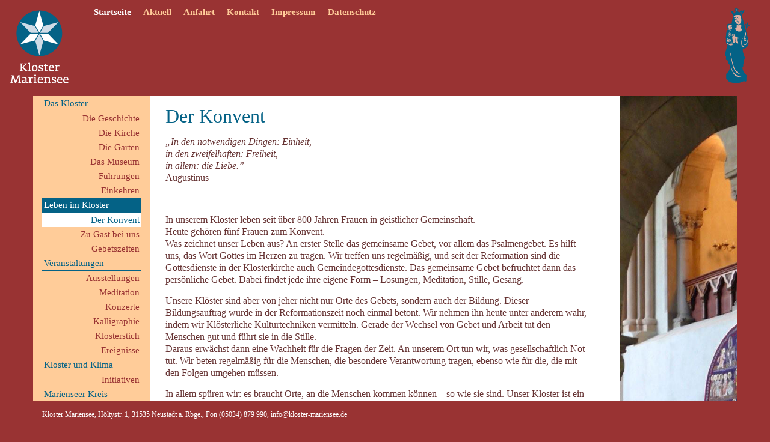

--- FILE ---
content_type: text/html; charset=utf-8
request_url: https://www.kloster-mariensee.de/index.php?article_id=30&clang=1
body_size: 3227
content:
<!DOCTYPE html>
<html lang="de">
<head>
	<meta charset="utf-8">
	<meta http-equiv="X-UA-Compatible" content="IE=edge">
	<meta name="viewport" content="width=device-width, initial-scale=1">
	
	<title>Der Konvent</title>
	<meta name="keywords" content="Kloster Mariensee">
	<meta name="description" content="Kloster Mariensee">
	<link rel="stylesheet" href="./resources/css/bootstrap.css">
	<link rel="stylesheet" href="./resources/css/xredaxo-demo.css">
	<link rel="stylesheet" href="./resources/css/kloster.css">
	<link rel="stylesheet" href="./resources/css/xoverwrite.css">
	<link rel="stylesheet" href="./resources/css/font-awesome.min.css">
	<link rel="stylesheet" href="./resources/css/xflexslider.css">
	<link rel="stylesheet" href="./resources/css/xmenu.css">
	<link rel="stylesheet" href="./resources/css/xforms.css">
	<link rel="stylesheet" href="./resources/css/xprettify.css">
	<link rel="stylesheet" href="./resources/css/hamburgernavi.css">

    <link rel="apple-touch-icon" sizes="180x180" href="./resources/favicons/apple-touch-icon.png">
    <link rel="icon" type="image/png" sizes="32x32" href="./resources/favicons/favicon-32x32.png">
    <link rel="icon" type="image/png" sizes="16x16" href="./resources/favicons/favicon-16x16.png">

	<!-- HTML5 shim and Respond.js IE8 support of HTML5 elements and media queries -->
	<!--[if lt IE 9]>
		<script src="https://oss.maxcdn.com/libs/html5shiv/3.7.0/html5shiv.js"></script>
		<script src="https://oss.maxcdn.com/libs/respond.js/1.4.2/respond.min.js"></script>
	<![endif]-->
</head>

<body>

<!-- Fixed navbar -->
<div class="navbar navbar-default navbar-fixed-top" role="navigation">

	<a class="navbar-brand" href="./index.php?article_id=1&amp;clang=1"><img src="./media/kloster-mariensee-logo.svg" alt="Kloster Mariensee" style="width:100px"></a>

</div>
<!-- Navigation -->
<div class="naviwrapper">

<div class="hcontainer" onclick="myFunction(this)" data-toggle="collapse" data-target="#toggleinhalt" aria-controls="toggleinhalt" aria-expanded="false" aria-label="Toggle navigation" role="navigation">
  <div class="hbar1"></div>
  <div class="hbar2"></div>
  <div class="hbar3"></div>
</div>

<div class="collapse" id="toggleinhalt"><!-- Collapsible content -->

<ul class="floppynavioben"><li class="floppylink"><a href="./index.php?article_id=1&amp;clang=1">Startseite</a><ul class="floppynavi"><li><a href="./index.php?article_id=19&amp;clang=1">Das Kloster</a><ul class="floppynaviunten"><li><a href="./index.php?article_id=24&amp;clang=1">Die Geschichte&nbsp;</a></li><li><a href="./index.php?article_id=25&amp;clang=1">Die Kirche&nbsp;</a></li><li><a href="./index.php?article_id=26&amp;clang=1">Die Gärten&nbsp;</a></li><li><a href="./index.php?article_id=27&amp;clang=1">Das Museum&nbsp;</a></li><li><a href="./index.php?article_id=28&amp;clang=1">Führungen&nbsp;</a></li><li><a href="./index.php?article_id=29&amp;clang=1">Einkehren&nbsp;</a></li></ul></li><li class="floppylink"><a href="./index.php?article_id=20&amp;clang=1">Leben im Kloster</a><ul class="floppynaviunten"><li class="floppylink"><a href="./index.php?article_id=30&amp;clang=1">Der Konvent&nbsp;</a></li><li><a href="./index.php?article_id=31&amp;clang=1">Zu Gast bei uns&nbsp;</a></li><li><a href="./index.php?article_id=32&amp;clang=1">Gebetszeiten&nbsp;</a></li></ul></li><li><a href="./index.php?article_id=21&amp;clang=1">Veranstaltungen</a><ul class="floppynaviunten"><li><a href="./index.php?article_id=33&amp;clang=1">Ausstellungen&nbsp;</a></li><li><a href="./index.php?article_id=50&amp;clang=1">Meditation&nbsp;</a></li><li><a href="./index.php?article_id=34&amp;clang=1">Konzerte&nbsp;</a></li><li><a href="./index.php?article_id=35&amp;clang=1">Kalligraphie&nbsp;</a></li><li><a href="./index.php?article_id=36&amp;clang=1">Klosterstich&nbsp;</a></li><li><a href="./index.php?article_id=37&amp;clang=1">Ereignisse&nbsp;</a></li></ul></li><li><a href="./index.php?article_id=22&amp;clang=1">Kloster und Klima</a><ul class="floppynaviunten"><li><a href="./index.php?article_id=38&amp;clang=1">Initiativen&nbsp;</a></li></ul></li><li><a href="./index.php?article_id=23&amp;clang=1">Marienseer Kreis</a></li></ul></li><li><a href="./index.php?article_id=16&amp;clang=1">Aktuell</a></li><li><a href="./index.php?article_id=17&amp;clang=1">Anfahrt</a></li><li><a href="./index.php?article_id=46&amp;clang=1">Kontakt</a></li><li><a href="./index.php?article_id=18&amp;clang=1">Impressum</a></li><li><a href="./index.php?article_id=47&amp;clang=1">Datenschutz</a></li></ul>
</div><!-- Ende Collapsible content -->

<script>
function myFunction(x) {
  x.classList.toggle("change");
}
</script>

</div><!-- Ende naviwrapper content -->
<!-- ############### // -->
<div class="container" id="notoggle">
<div class="hnavi">

<ul class="hnavioben"><li class="hnaviactive"><a href="./index.php?article_id=1&amp;clang=1">Startseite</a></li><li class="hnavilink"><a href="./index.php?article_id=16&amp;clang=1">Aktuell</a></li><li class="hnavilink"><a href="./index.php?article_id=17&amp;clang=1">Anfahrt</a></li><li class="hnavilink"><a href="./index.php?article_id=46&amp;clang=1">Kontakt</a></li><li class="hnavilink"><a href="./index.php?article_id=18&amp;clang=1">Impressum</a></li><li class="hnavilink"><a href="./index.php?article_id=47&amp;clang=1">Datenschutz</a></li></ul>

<div id="maria">
<img src="./media/statue-mariensee.svg" alt="Kloster Mariensee" style="height:130px; float:right;">
</div>

</div>
</div>
<!-- /Navigation -->


	<div class="container">
		<div class="row" id="gleichehoehe" >
<div class="col-lg-12 col-md-12 col-sm-12 col-xs-12" id="abstandhalter" style="border:0px solid red; height:160px;">&nbsp;</div>
			<div class="col-lg-2 col-md-3 col-sm-3 col-xs-12" id="subnavigation" style="border:0px solid red;">
				<!-- Subnavigation links -->
				<ul class="rex-navi1 rex-navi-depth-1 rex-navi-has-5-elements">
<li class="rex-article-19 rex-normal"><a class="" href="./index.php?article_id=19&amp;clang=1">Das Kloster</a>
<ul class="rex-navi2 rex-navi-depth-2 rex-navi-has-6-elements">
<li class="rex-article-24 rex-normal"><a class="" href="./index.php?article_id=24&amp;clang=1">Die Geschichte</a>
</li>
<li class="rex-article-25 rex-normal"><a class="" href="./index.php?article_id=25&amp;clang=1">Die Kirche</a>
</li>
<li class="rex-article-26 rex-normal"><a class="" href="./index.php?article_id=26&amp;clang=1">Die Gärten</a>
</li>
<li class="rex-article-27 rex-normal"><a class="" href="./index.php?article_id=27&amp;clang=1">Das Museum</a>
</li>
<li class="rex-article-28 rex-normal"><a class="" href="./index.php?article_id=28&amp;clang=1">Führungen</a>
</li>
<li class="rex-article-29 rex-normal"><a class="" href="./index.php?article_id=29&amp;clang=1">Einkehren</a>
</li>
</ul>
</li>
<li class="rex-article-20 rex-active"><a class="rex-active" href="./index.php?article_id=20&amp;clang=1">Leben im Kloster</a>
<ul class="rex-navi2 rex-navi-depth-2 rex-navi-has-3-elements">
<li class="rex-article-30 rex-current"><a class="rex-current" href="./index.php?article_id=30&amp;clang=1">Der Konvent</a>
</li>
<li class="rex-article-31 rex-normal"><a class="" href="./index.php?article_id=31&amp;clang=1">Zu Gast bei uns</a>
</li>
<li class="rex-article-32 rex-normal"><a class="" href="./index.php?article_id=32&amp;clang=1">Gebetszeiten</a>
</li>
</ul>
</li>
<li class="rex-article-21 rex-normal"><a class="" href="./index.php?article_id=21&amp;clang=1">Veranstaltungen</a>
<ul class="rex-navi2 rex-navi-depth-2 rex-navi-has-6-elements">
<li class="rex-article-33 rex-normal"><a class="" href="./index.php?article_id=33&amp;clang=1">Ausstellungen</a>
</li>
<li class="rex-article-50 rex-normal"><a class="" href="./index.php?article_id=50&amp;clang=1">Meditation</a>
</li>
<li class="rex-article-34 rex-normal"><a class="" href="./index.php?article_id=34&amp;clang=1">Konzerte</a>
</li>
<li class="rex-article-35 rex-normal"><a class="" href="./index.php?article_id=35&amp;clang=1">Kalligraphie</a>
</li>
<li class="rex-article-36 rex-normal"><a class="" href="./index.php?article_id=36&amp;clang=1">Klosterstich</a>
</li>
<li class="rex-article-37 rex-normal"><a class="" href="./index.php?article_id=37&amp;clang=1">Ereignisse</a>
</li>
</ul>
</li>
<li class="rex-article-22 rex-normal"><a class="" href="./index.php?article_id=22&amp;clang=1">Kloster und Klima</a>
<ul class="rex-navi2 rex-navi-depth-2 rex-navi-has-1-elements">
<li class="rex-article-38 rex-normal"><a class="" href="./index.php?article_id=38&amp;clang=1">Initiativen</a>
</li>
</ul>
</li>
<li class="rex-article-23 rex-normal"><a class="" href="./index.php?article_id=23&amp;clang=1">Marienseer Kreis</a>
</li>
</ul>

				<!-- /Subnavigation -->
			</div>	 
			<div class="col-lg-8 col-md-7 col-sm-7 col-xs-12" id="contentspalte" style="border:0px solid green;">
				

<!-- ##################################################### --> 
<!-- ################### LAY OUT ######################### --> 
<!-- ##################################################### --> 






<div class="artikelwrapper">

    


<div class='col-xs-12 col-sm-12 col-md-12 col-lg-12'>
<div class="textspalte"> 
    
    <!--  Ab hier Text des Artikels:   -->

        <h3>
            Der Konvent        </h3>
<h4></h4>
        <div class="teaser">
            <p><em>„In den notwendigen Dingen: Einheit,</em><em></em><em><br>in den zweifelhaften: Freiheit,</em><em></em><em>
<br></em><em>in allem: die Liebe.”<br></em>Augustinus</p>
<p><br></p>
<p>In unserem Kloster leben seit über 800 Jahren Frauen in geistlicher Gemeinschaft.<br>Heute gehören fünf Frauen zum Konvent. <br>Was zeichnet unser Leben aus? An erster Stelle das gemeinsame Gebet, vor allem das Psalmengebet. Es hilft uns, das Wort Gottes im Herzen zu tragen. Wir treffen uns regelmäßig, und seit der Reformation sind die Gottesdienste in der Klosterkirche auch Gemeindegottesdienste. Das gemeinsame Gebet befruchtet dann das persönliche Gebet. Dabei findet jede ihre eigene Form – Losungen, Meditation, Stille, Gesang.</p>
<p>Unsere Klöster sind aber von jeher nicht nur Orte des Gebets, sondern auch der Bildung. Dieser Bildungsauftrag wurde in der Reformationszeit noch einmal betont. Wir nehmen ihn heute unter anderem wahr, indem wir Klösterliche Kulturtechniken vermitteln. Gerade der Wechsel von Gebet und Arbeit tut den Menschen gut und führt sie in die Stille.<br>Daraus erwächst dann eine Wachheit für die Fragen der Zeit. An unserem Ort tun wir, was gesellschaftlich Not tut. Wir beten regelmäßig für die Menschen, die besondere Verantwortung tragen, ebenso wie für die, die mit den Folgen umgehen müssen.</p>
<p>In allem spüren wir: es braucht Orte, an die Menschen kommen können – so wie sie sind. Unser Kloster ist ein solcher Ort: seine Schönheit lädt Menschen ein, sich Stille zu gönnen.</p>        </div>
        <div>
        
        <br /><br />        
        </div>
        
        
            
            
        	        	
			
			<!--  ########################  -->        

			
			<!--  ########################  -->         

			        

</div> <!-- /Textspalte ZU  -->
</div> <!-- /col -->

<!-- ############## rechts ################### --> 

<div style="display:hidden">

<div class="rechtsoben"><!-- rechtsoben AUF  -->
	  
<!--  xxxxxxxxxxxxxxxxxxxxxxxxxxxxxxxxxxxxxxxxx  -->
    	
                	
</div> <!-- /rechtsoben ZU  -->  
</div> <!-- /col -->       
</div>  <!-- /artikelwrapper ZU  -->

             

<!-- ############################################### -->             

 			
<div class="space" style="height:180px;">&nbsp;</div>
</div>

            <div class="col-lg-2 col-md-2 col-sm-2 col-xs-12" id="fotospalte" style="border:0px solid blue; background-color:silver;">
				<!-- rechts -->
				


<!-- Bildausgabe als normales Bild deaktiviert
<div class="row"></div>
// -->

<!-- Bildausgabe als Hintergrundbild aktiviert // -->
<div class="randbild"  id="randbild" style="background-image: url(media/gebet.jpg)" >  
</div>
			</div>

		</div>
	</div>

<!-- **************** FOOTER ********************* -->
	<div id="footerwrap">
            <div class="container">
		<div class="row">
			<div class="col-md-12">
<table border="0" style="margin:0; padding:0; border:0;"><tr>
			<td>
<p>Kloster Mariensee, Höltystr. 1, 31535 Neustadt a. Rbge., Fon (05034) 879 990, info@kloster-mariensee.de</p></td>
			</tr></table>
			</div> <!--/ col -->
		</div> <!--/ row -->
	</div> <!--/ container -->
    </div> <!--/ footerwrap -->



<!-- Javascripts -->
<script type="text/javascript" src="./resources/js/jquery.min.js"></script>
<script type="text/javascript" src="./resources/js/jquery-migrate.min.js"></script>
<script type="text/javascript" src="./resources/js/bootstrap.min.js"></script>

</body>
</html>


--- FILE ---
content_type: text/html; charset=utf-8
request_url: https://www.kloster-mariensee.de/resources/css/xredaxo-demo.css
body_size: 2947
content:
<!DOCTYPE html>
<html lang="de">
<head>
	<meta charset="utf-8">
	<meta http-equiv="X-UA-Compatible" content="IE=edge">
	<meta name="viewport" content="width=device-width, initial-scale=1">
	
	<title>Kloster Mariensee</title>
	<meta name="keywords" content="Kloster Mariensee">
	<meta name="description" content="Kloster Mariensee">
	<link rel="stylesheet" href="./resources/css/bootstrap.css">
	<link rel="stylesheet" href="./resources/css/xredaxo-demo.css">
	<link rel="stylesheet" href="./resources/css/kloster.css">
	<link rel="stylesheet" href="./resources/css/xoverwrite.css">
	<link rel="stylesheet" href="./resources/css/font-awesome.min.css">
	<link rel="stylesheet" href="./resources/css/xflexslider.css">
	<link rel="stylesheet" href="./resources/css/xmenu.css">
	<link rel="stylesheet" href="./resources/css/xforms.css">
	<link rel="stylesheet" href="./resources/css/xprettify.css">
	<link rel="stylesheet" href="./resources/css/hamburgernavi.css">

    <link rel="apple-touch-icon" sizes="180x180" href="./resources/favicons/apple-touch-icon.png">
    <link rel="icon" type="image/png" sizes="32x32" href="./resources/favicons/favicon-32x32.png">
    <link rel="icon" type="image/png" sizes="16x16" href="./resources/favicons/favicon-16x16.png">

	<!-- HTML5 shim and Respond.js IE8 support of HTML5 elements and media queries -->
	<!--[if lt IE 9]>
		<script src="https://oss.maxcdn.com/libs/html5shiv/3.7.0/html5shiv.js"></script>
		<script src="https://oss.maxcdn.com/libs/respond.js/1.4.2/respond.min.js"></script>
	<![endif]-->
</head>

<body>

<!-- Fixed navbar -->
<div class="navbar navbar-default navbar-fixed-top" role="navigation">

	<a class="navbar-brand" href="./index.php?article_id=1&amp;clang=1"><img src="./media/kloster-mariensee-logo.svg" alt="Kloster Mariensee" style="width:100px"></a>

</div>
<!-- Navigation -->
<div class="naviwrapper">

<div class="hcontainer" onclick="myFunction(this)" data-toggle="collapse" data-target="#toggleinhalt" aria-controls="toggleinhalt" aria-expanded="false" aria-label="Toggle navigation" role="navigation">
  <div class="hbar1"></div>
  <div class="hbar2"></div>
  <div class="hbar3"></div>
</div>

<div class="collapse" id="toggleinhalt"><!-- Collapsible content -->

<ul class="floppynavioben"><li class="floppylink"><a href="./index.php?article_id=1&amp;clang=1">Startseite</a><ul class="floppynavi"><li><a href="./index.php?article_id=19&amp;clang=1">Das Kloster</a><ul class="floppynaviunten"><li><a href="./index.php?article_id=24&amp;clang=1">Die Geschichte&nbsp;</a></li><li><a href="./index.php?article_id=25&amp;clang=1">Die Kirche&nbsp;</a></li><li><a href="./index.php?article_id=26&amp;clang=1">Die Gärten&nbsp;</a></li><li><a href="./index.php?article_id=27&amp;clang=1">Das Museum&nbsp;</a></li><li><a href="./index.php?article_id=28&amp;clang=1">Führungen&nbsp;</a></li><li><a href="./index.php?article_id=29&amp;clang=1">Einkehren&nbsp;</a></li></ul></li><li><a href="./index.php?article_id=20&amp;clang=1">Leben im Kloster</a><ul class="floppynaviunten"><li><a href="./index.php?article_id=30&amp;clang=1">Der Konvent&nbsp;</a></li><li><a href="./index.php?article_id=31&amp;clang=1">Zu Gast bei uns&nbsp;</a></li><li><a href="./index.php?article_id=32&amp;clang=1">Gebetszeiten&nbsp;</a></li></ul></li><li><a href="./index.php?article_id=21&amp;clang=1">Veranstaltungen</a><ul class="floppynaviunten"><li><a href="./index.php?article_id=33&amp;clang=1">Ausstellungen&nbsp;</a></li><li><a href="./index.php?article_id=50&amp;clang=1">Meditation&nbsp;</a></li><li><a href="./index.php?article_id=34&amp;clang=1">Konzerte&nbsp;</a></li><li><a href="./index.php?article_id=35&amp;clang=1">Kalligraphie&nbsp;</a></li><li><a href="./index.php?article_id=36&amp;clang=1">Klosterstich&nbsp;</a></li><li><a href="./index.php?article_id=37&amp;clang=1">Ereignisse&nbsp;</a></li></ul></li><li><a href="./index.php?article_id=22&amp;clang=1">Kloster und Klima</a><ul class="floppynaviunten"><li><a href="./index.php?article_id=38&amp;clang=1">Initiativen&nbsp;</a></li></ul></li><li><a href="./index.php?article_id=23&amp;clang=1">Marienseer Kreis</a></li></ul></li><li><a href="./index.php?article_id=16&amp;clang=1">Aktuell</a></li><li><a href="./index.php?article_id=17&amp;clang=1">Anfahrt</a></li><li><a href="./index.php?article_id=46&amp;clang=1">Kontakt</a></li><li><a href="./index.php?article_id=18&amp;clang=1">Impressum</a></li><li><a href="./index.php?article_id=47&amp;clang=1">Datenschutz</a></li></ul>
</div><!-- Ende Collapsible content -->

<script>
function myFunction(x) {
  x.classList.toggle("change");
}
</script>

</div><!-- Ende naviwrapper content -->
<!-- ############### // -->
<div class="container" id="notoggle">
<div class="hnavi">

<ul class="hnavioben"><li class="hnaviactive"><a href="./index.php?article_id=1&amp;clang=1">Startseite</a></li><li class="hnavilink"><a href="./index.php?article_id=16&amp;clang=1">Aktuell</a></li><li class="hnavilink"><a href="./index.php?article_id=17&amp;clang=1">Anfahrt</a></li><li class="hnavilink"><a href="./index.php?article_id=46&amp;clang=1">Kontakt</a></li><li class="hnavilink"><a href="./index.php?article_id=18&amp;clang=1">Impressum</a></li><li class="hnavilink"><a href="./index.php?article_id=47&amp;clang=1">Datenschutz</a></li></ul>

<div id="maria">
<img src="./media/statue-mariensee.svg" alt="Kloster Mariensee" style="height:130px; float:right;">
</div>

</div>
</div>
<!-- /Navigation -->


	<div class="container">
		<div class="row" id="gleichehoehe" >
<div class="col-lg-12 col-md-12 col-sm-12 col-xs-12" id="abstandhalter" style="border:0px solid red; height:160px;">&nbsp;</div>
			<div class="col-lg-2 col-md-3 col-sm-3 col-xs-12" id="subnavigation" style="border:0px solid red;">
				<!-- Subnavigation links -->
				<ul class="rex-navi1 rex-navi-depth-1 rex-navi-has-5-elements">
<li class="rex-article-19 rex-normal"><a class="" href="./index.php?article_id=19&amp;clang=1">Das Kloster</a>
<ul class="rex-navi2 rex-navi-depth-2 rex-navi-has-6-elements">
<li class="rex-article-24 rex-normal"><a class="" href="./index.php?article_id=24&amp;clang=1">Die Geschichte</a>
</li>
<li class="rex-article-25 rex-normal"><a class="" href="./index.php?article_id=25&amp;clang=1">Die Kirche</a>
</li>
<li class="rex-article-26 rex-normal"><a class="" href="./index.php?article_id=26&amp;clang=1">Die Gärten</a>
</li>
<li class="rex-article-27 rex-normal"><a class="" href="./index.php?article_id=27&amp;clang=1">Das Museum</a>
</li>
<li class="rex-article-28 rex-normal"><a class="" href="./index.php?article_id=28&amp;clang=1">Führungen</a>
</li>
<li class="rex-article-29 rex-normal"><a class="" href="./index.php?article_id=29&amp;clang=1">Einkehren</a>
</li>
</ul>
</li>
<li class="rex-article-20 rex-normal"><a class="" href="./index.php?article_id=20&amp;clang=1">Leben im Kloster</a>
<ul class="rex-navi2 rex-navi-depth-2 rex-navi-has-3-elements">
<li class="rex-article-30 rex-normal"><a class="" href="./index.php?article_id=30&amp;clang=1">Der Konvent</a>
</li>
<li class="rex-article-31 rex-normal"><a class="" href="./index.php?article_id=31&amp;clang=1">Zu Gast bei uns</a>
</li>
<li class="rex-article-32 rex-normal"><a class="" href="./index.php?article_id=32&amp;clang=1">Gebetszeiten</a>
</li>
</ul>
</li>
<li class="rex-article-21 rex-normal"><a class="" href="./index.php?article_id=21&amp;clang=1">Veranstaltungen</a>
<ul class="rex-navi2 rex-navi-depth-2 rex-navi-has-6-elements">
<li class="rex-article-33 rex-normal"><a class="" href="./index.php?article_id=33&amp;clang=1">Ausstellungen</a>
</li>
<li class="rex-article-50 rex-normal"><a class="" href="./index.php?article_id=50&amp;clang=1">Meditation</a>
</li>
<li class="rex-article-34 rex-normal"><a class="" href="./index.php?article_id=34&amp;clang=1">Konzerte</a>
</li>
<li class="rex-article-35 rex-normal"><a class="" href="./index.php?article_id=35&amp;clang=1">Kalligraphie</a>
</li>
<li class="rex-article-36 rex-normal"><a class="" href="./index.php?article_id=36&amp;clang=1">Klosterstich</a>
</li>
<li class="rex-article-37 rex-normal"><a class="" href="./index.php?article_id=37&amp;clang=1">Ereignisse</a>
</li>
</ul>
</li>
<li class="rex-article-22 rex-normal"><a class="" href="./index.php?article_id=22&amp;clang=1">Kloster und Klima</a>
<ul class="rex-navi2 rex-navi-depth-2 rex-navi-has-1-elements">
<li class="rex-article-38 rex-normal"><a class="" href="./index.php?article_id=38&amp;clang=1">Initiativen</a>
</li>
</ul>
</li>
<li class="rex-article-23 rex-normal"><a class="" href="./index.php?article_id=23&amp;clang=1">Marienseer Kreis</a>
</li>
</ul>

				<!-- /Subnavigation -->
			</div>	 
			<div class="col-lg-8 col-md-7 col-sm-7 col-xs-12" id="contentspalte" style="border:0px solid green;">
				

<!-- ##################################################### --> 
<!-- ################### LAY OUT ######################### --> 
<!-- ##################################################### --> 






<div class="artikelwrapper">

    


<div class='col-xs-12 col-sm-12 col-md-12 col-lg-12'>
<div class="textspalte"> 
    
    <!--  Ab hier Text des Artikels:   -->

        <h3>
            Kloster Mariensee        </h3>
<h4>Willkommen</h4>
        <div class="teaser">
            <p><strong>Nördlich von Hannover liegt das evangelische Kloster Mariensee</strong></p>
<p>Es ist seit 800 Jahren ein Ort geistlichen Lebens von Frauen. Etwa 
1207 als Frauenkloster gegründet, in dem die Regeln der Zisterzienser 
galten, wurde das Kloster in der Reformationszeit nicht aufgelöst. Bis 
heute lebt ein evangelischer Frauenkonvent im Kloster Mariensee.</p>
<p>Die schlichte, helle Klosterkirche, die aus der Gründungszeit 
erhalten geblieben ist, und das mächtige Geviert des Konventsgebäudes 
aus dem 18. Jahrhundert, die strenge Architektur des Kreuzgangs und die 
üppige Pracht der blühenden Gärten – Gegensätze, die von der 
wechselhaften Geschichte des Klosters Mariensee erzählen und 
gleichzeitig tiefe Ruhe atmen.<br> <br> Sie können das Kloster Mariensee
 bei einer Führung kennen lernen. Ebenso laden wir Sie ein, bei 
Einkehrtagen, Konzerten und Ausstellungen die inspirierende Atmosphäre 
und die Gastfreundschaft des Klosters zu erleben. In Seminaren über 
klösterliche Kulturtechniken können Sie bei uns den Klosterstich oder 
Kalligraphie üben. Auch als Gast für kurze oder längere Zeit sind Sie 
uns herzlich willkommen!<br> <br> Unser Kloster gehört zu den fünf 
Calenberger Klöstern und ist Teil des Allgemeinen Hannoverschen 
Klosterfonds, einer Stiftung, die von der Klosterkammer Hannover 
verwaltet wird.</p>        </div>
        <div>
        
        <br /><br />        
        </div>
        
        
            
            
        	        	
			
			<!--  ########################  -->        

			
			<!--  ########################  -->         

			        

</div> <!-- /Textspalte ZU  -->
</div> <!-- /col -->

<!-- ############## rechts ################### --> 

<div style="display:hidden">

<div class="rechtsoben"><!-- rechtsoben AUF  -->
	  
<!--  xxxxxxxxxxxxxxxxxxxxxxxxxxxxxxxxxxxxxxxxx  -->
    	
                	
</div> <!-- /rechtsoben ZU  -->  
</div> <!-- /col -->       
</div>  <!-- /artikelwrapper ZU  -->

             

<!-- ############################################### -->             

 			
<div class="space" style="height:180px;">&nbsp;</div>
</div>

            <div class="col-lg-2 col-md-2 col-sm-2 col-xs-12" id="fotospalte" style="border:0px solid blue; background-color:silver;">
				<!-- rechts -->
				


<!-- Bildausgabe als normales Bild deaktiviert
<div class="row"></div>
// -->

<!-- Bildausgabe als Hintergrundbild aktiviert // -->
<div class="randbild"  id="randbild" style="background-image: url(media/aussenansicht2.jpg)" >  
</div>
			</div>

		</div>
	</div>

<!-- **************** FOOTER ********************* -->
	<div id="footerwrap">
            <div class="container">
		<div class="row">
			<div class="col-md-12">
<table border="0" style="margin:0; padding:0; border:0;"><tr>
			<td>
<p>Kloster Mariensee, Höltystr. 1, 31535 Neustadt a. Rbge., Fon (05034) 879 990, info@kloster-mariensee.de</p></td>
			</tr></table>
			</div> <!--/ col -->
		</div> <!--/ row -->
	</div> <!--/ container -->
    </div> <!--/ footerwrap -->



<!-- Javascripts -->
<script type="text/javascript" src="./resources/js/jquery.min.js"></script>
<script type="text/javascript" src="./resources/js/jquery-migrate.min.js"></script>
<script type="text/javascript" src="./resources/js/bootstrap.min.js"></script>

</body>
</html>


--- FILE ---
content_type: text/html; charset=utf-8
request_url: https://www.kloster-mariensee.de/resources/css/xoverwrite.css
body_size: 2982
content:
<!DOCTYPE html>
<html lang="de">
<head>
	<meta charset="utf-8">
	<meta http-equiv="X-UA-Compatible" content="IE=edge">
	<meta name="viewport" content="width=device-width, initial-scale=1">
	
	<title>Kloster Mariensee</title>
	<meta name="keywords" content="Kloster Mariensee">
	<meta name="description" content="Kloster Mariensee">
	<link rel="stylesheet" href="./resources/css/bootstrap.css">
	<link rel="stylesheet" href="./resources/css/xredaxo-demo.css">
	<link rel="stylesheet" href="./resources/css/kloster.css">
	<link rel="stylesheet" href="./resources/css/xoverwrite.css">
	<link rel="stylesheet" href="./resources/css/font-awesome.min.css">
	<link rel="stylesheet" href="./resources/css/xflexslider.css">
	<link rel="stylesheet" href="./resources/css/xmenu.css">
	<link rel="stylesheet" href="./resources/css/xforms.css">
	<link rel="stylesheet" href="./resources/css/xprettify.css">
	<link rel="stylesheet" href="./resources/css/hamburgernavi.css">

    <link rel="apple-touch-icon" sizes="180x180" href="./resources/favicons/apple-touch-icon.png">
    <link rel="icon" type="image/png" sizes="32x32" href="./resources/favicons/favicon-32x32.png">
    <link rel="icon" type="image/png" sizes="16x16" href="./resources/favicons/favicon-16x16.png">

	<!-- HTML5 shim and Respond.js IE8 support of HTML5 elements and media queries -->
	<!--[if lt IE 9]>
		<script src="https://oss.maxcdn.com/libs/html5shiv/3.7.0/html5shiv.js"></script>
		<script src="https://oss.maxcdn.com/libs/respond.js/1.4.2/respond.min.js"></script>
	<![endif]-->
</head>

<body>

<!-- Fixed navbar -->
<div class="navbar navbar-default navbar-fixed-top" role="navigation">

	<a class="navbar-brand" href="./index.php?article_id=1&amp;clang=1"><img src="./media/kloster-mariensee-logo.svg" alt="Kloster Mariensee" style="width:100px"></a>

</div>
<!-- Navigation -->
<div class="naviwrapper">

<div class="hcontainer" onclick="myFunction(this)" data-toggle="collapse" data-target="#toggleinhalt" aria-controls="toggleinhalt" aria-expanded="false" aria-label="Toggle navigation" role="navigation">
  <div class="hbar1"></div>
  <div class="hbar2"></div>
  <div class="hbar3"></div>
</div>

<div class="collapse" id="toggleinhalt"><!-- Collapsible content -->

<ul class="floppynavioben"><li class="floppylink"><a href="./index.php?article_id=1&amp;clang=1">Startseite</a><ul class="floppynavi"><li><a href="./index.php?article_id=19&amp;clang=1">Das Kloster</a><ul class="floppynaviunten"><li><a href="./index.php?article_id=24&amp;clang=1">Die Geschichte&nbsp;</a></li><li><a href="./index.php?article_id=25&amp;clang=1">Die Kirche&nbsp;</a></li><li><a href="./index.php?article_id=26&amp;clang=1">Die Gärten&nbsp;</a></li><li><a href="./index.php?article_id=27&amp;clang=1">Das Museum&nbsp;</a></li><li><a href="./index.php?article_id=28&amp;clang=1">Führungen&nbsp;</a></li><li><a href="./index.php?article_id=29&amp;clang=1">Einkehren&nbsp;</a></li></ul></li><li><a href="./index.php?article_id=20&amp;clang=1">Leben im Kloster</a><ul class="floppynaviunten"><li><a href="./index.php?article_id=30&amp;clang=1">Der Konvent&nbsp;</a></li><li><a href="./index.php?article_id=31&amp;clang=1">Zu Gast bei uns&nbsp;</a></li><li><a href="./index.php?article_id=32&amp;clang=1">Gebetszeiten&nbsp;</a></li></ul></li><li><a href="./index.php?article_id=21&amp;clang=1">Veranstaltungen</a><ul class="floppynaviunten"><li><a href="./index.php?article_id=33&amp;clang=1">Ausstellungen&nbsp;</a></li><li><a href="./index.php?article_id=50&amp;clang=1">Meditation&nbsp;</a></li><li><a href="./index.php?article_id=34&amp;clang=1">Konzerte&nbsp;</a></li><li><a href="./index.php?article_id=35&amp;clang=1">Kalligraphie&nbsp;</a></li><li><a href="./index.php?article_id=36&amp;clang=1">Klosterstich&nbsp;</a></li><li><a href="./index.php?article_id=37&amp;clang=1">Ereignisse&nbsp;</a></li></ul></li><li><a href="./index.php?article_id=22&amp;clang=1">Kloster und Klima</a><ul class="floppynaviunten"><li><a href="./index.php?article_id=38&amp;clang=1">Initiativen&nbsp;</a></li></ul></li><li><a href="./index.php?article_id=23&amp;clang=1">Marienseer Kreis</a></li></ul></li><li><a href="./index.php?article_id=16&amp;clang=1">Aktuell</a></li><li><a href="./index.php?article_id=17&amp;clang=1">Anfahrt</a></li><li><a href="./index.php?article_id=46&amp;clang=1">Kontakt</a></li><li><a href="./index.php?article_id=18&amp;clang=1">Impressum</a></li><li><a href="./index.php?article_id=47&amp;clang=1">Datenschutz</a></li></ul>
</div><!-- Ende Collapsible content -->

<script>
function myFunction(x) {
  x.classList.toggle("change");
}
</script>

</div><!-- Ende naviwrapper content -->
<!-- ############### // -->
<div class="container" id="notoggle">
<div class="hnavi">

<ul class="hnavioben"><li class="hnaviactive"><a href="./index.php?article_id=1&amp;clang=1">Startseite</a></li><li class="hnavilink"><a href="./index.php?article_id=16&amp;clang=1">Aktuell</a></li><li class="hnavilink"><a href="./index.php?article_id=17&amp;clang=1">Anfahrt</a></li><li class="hnavilink"><a href="./index.php?article_id=46&amp;clang=1">Kontakt</a></li><li class="hnavilink"><a href="./index.php?article_id=18&amp;clang=1">Impressum</a></li><li class="hnavilink"><a href="./index.php?article_id=47&amp;clang=1">Datenschutz</a></li></ul>

<div id="maria">
<img src="./media/statue-mariensee.svg" alt="Kloster Mariensee" style="height:130px; float:right;">
</div>

</div>
</div>
<!-- /Navigation -->


	<div class="container">
		<div class="row" id="gleichehoehe" >
<div class="col-lg-12 col-md-12 col-sm-12 col-xs-12" id="abstandhalter" style="border:0px solid red; height:160px;">&nbsp;</div>
			<div class="col-lg-2 col-md-3 col-sm-3 col-xs-12" id="subnavigation" style="border:0px solid red;">
				<!-- Subnavigation links -->
				<ul class="rex-navi1 rex-navi-depth-1 rex-navi-has-5-elements">
<li class="rex-article-19 rex-normal"><a class="" href="./index.php?article_id=19&amp;clang=1">Das Kloster</a>
<ul class="rex-navi2 rex-navi-depth-2 rex-navi-has-6-elements">
<li class="rex-article-24 rex-normal"><a class="" href="./index.php?article_id=24&amp;clang=1">Die Geschichte</a>
</li>
<li class="rex-article-25 rex-normal"><a class="" href="./index.php?article_id=25&amp;clang=1">Die Kirche</a>
</li>
<li class="rex-article-26 rex-normal"><a class="" href="./index.php?article_id=26&amp;clang=1">Die Gärten</a>
</li>
<li class="rex-article-27 rex-normal"><a class="" href="./index.php?article_id=27&amp;clang=1">Das Museum</a>
</li>
<li class="rex-article-28 rex-normal"><a class="" href="./index.php?article_id=28&amp;clang=1">Führungen</a>
</li>
<li class="rex-article-29 rex-normal"><a class="" href="./index.php?article_id=29&amp;clang=1">Einkehren</a>
</li>
</ul>
</li>
<li class="rex-article-20 rex-normal"><a class="" href="./index.php?article_id=20&amp;clang=1">Leben im Kloster</a>
<ul class="rex-navi2 rex-navi-depth-2 rex-navi-has-3-elements">
<li class="rex-article-30 rex-normal"><a class="" href="./index.php?article_id=30&amp;clang=1">Der Konvent</a>
</li>
<li class="rex-article-31 rex-normal"><a class="" href="./index.php?article_id=31&amp;clang=1">Zu Gast bei uns</a>
</li>
<li class="rex-article-32 rex-normal"><a class="" href="./index.php?article_id=32&amp;clang=1">Gebetszeiten</a>
</li>
</ul>
</li>
<li class="rex-article-21 rex-normal"><a class="" href="./index.php?article_id=21&amp;clang=1">Veranstaltungen</a>
<ul class="rex-navi2 rex-navi-depth-2 rex-navi-has-6-elements">
<li class="rex-article-33 rex-normal"><a class="" href="./index.php?article_id=33&amp;clang=1">Ausstellungen</a>
</li>
<li class="rex-article-50 rex-normal"><a class="" href="./index.php?article_id=50&amp;clang=1">Meditation</a>
</li>
<li class="rex-article-34 rex-normal"><a class="" href="./index.php?article_id=34&amp;clang=1">Konzerte</a>
</li>
<li class="rex-article-35 rex-normal"><a class="" href="./index.php?article_id=35&amp;clang=1">Kalligraphie</a>
</li>
<li class="rex-article-36 rex-normal"><a class="" href="./index.php?article_id=36&amp;clang=1">Klosterstich</a>
</li>
<li class="rex-article-37 rex-normal"><a class="" href="./index.php?article_id=37&amp;clang=1">Ereignisse</a>
</li>
</ul>
</li>
<li class="rex-article-22 rex-normal"><a class="" href="./index.php?article_id=22&amp;clang=1">Kloster und Klima</a>
<ul class="rex-navi2 rex-navi-depth-2 rex-navi-has-1-elements">
<li class="rex-article-38 rex-normal"><a class="" href="./index.php?article_id=38&amp;clang=1">Initiativen</a>
</li>
</ul>
</li>
<li class="rex-article-23 rex-normal"><a class="" href="./index.php?article_id=23&amp;clang=1">Marienseer Kreis</a>
</li>
</ul>

				<!-- /Subnavigation -->
			</div>	 
			<div class="col-lg-8 col-md-7 col-sm-7 col-xs-12" id="contentspalte" style="border:0px solid green;">
				

<!-- ##################################################### --> 
<!-- ################### LAY OUT ######################### --> 
<!-- ##################################################### --> 






<div class="artikelwrapper">

    


<div class='col-xs-12 col-sm-12 col-md-12 col-lg-12'>
<div class="textspalte"> 
    
    <!--  Ab hier Text des Artikels:   -->

        <h3>
            Kloster Mariensee        </h3>
<h4>Willkommen</h4>
        <div class="teaser">
            <p><strong>Nördlich von Hannover liegt das evangelische Kloster Mariensee</strong></p>
<p>Es ist seit 800 Jahren ein Ort geistlichen Lebens von Frauen. Etwa 
1207 als Frauenkloster gegründet, in dem die Regeln der Zisterzienser 
galten, wurde das Kloster in der Reformationszeit nicht aufgelöst. Bis 
heute lebt ein evangelischer Frauenkonvent im Kloster Mariensee.</p>
<p>Die schlichte, helle Klosterkirche, die aus der Gründungszeit 
erhalten geblieben ist, und das mächtige Geviert des Konventsgebäudes 
aus dem 18. Jahrhundert, die strenge Architektur des Kreuzgangs und die 
üppige Pracht der blühenden Gärten – Gegensätze, die von der 
wechselhaften Geschichte des Klosters Mariensee erzählen und 
gleichzeitig tiefe Ruhe atmen.<br> <br> Sie können das Kloster Mariensee
 bei einer Führung kennen lernen. Ebenso laden wir Sie ein, bei 
Einkehrtagen, Konzerten und Ausstellungen die inspirierende Atmosphäre 
und die Gastfreundschaft des Klosters zu erleben. In Seminaren über 
klösterliche Kulturtechniken können Sie bei uns den Klosterstich oder 
Kalligraphie üben. Auch als Gast für kurze oder längere Zeit sind Sie 
uns herzlich willkommen!<br> <br> Unser Kloster gehört zu den fünf 
Calenberger Klöstern und ist Teil des Allgemeinen Hannoverschen 
Klosterfonds, einer Stiftung, die von der Klosterkammer Hannover 
verwaltet wird.</p>        </div>
        <div>
        
        <br /><br />        
        </div>
        
        
            
            
        	        	
			
			<!--  ########################  -->        

			
			<!--  ########################  -->         

			        

</div> <!-- /Textspalte ZU  -->
</div> <!-- /col -->

<!-- ############## rechts ################### --> 

<div style="display:hidden">

<div class="rechtsoben"><!-- rechtsoben AUF  -->
	  
<!--  xxxxxxxxxxxxxxxxxxxxxxxxxxxxxxxxxxxxxxxxx  -->
    	
                	
</div> <!-- /rechtsoben ZU  -->  
</div> <!-- /col -->       
</div>  <!-- /artikelwrapper ZU  -->

             

<!-- ############################################### -->             

 			
<div class="space" style="height:180px;">&nbsp;</div>
</div>

            <div class="col-lg-2 col-md-2 col-sm-2 col-xs-12" id="fotospalte" style="border:0px solid blue; background-color:silver;">
				<!-- rechts -->
				


<!-- Bildausgabe als normales Bild deaktiviert
<div class="row"></div>
// -->

<!-- Bildausgabe als Hintergrundbild aktiviert // -->
<div class="randbild"  id="randbild" style="background-image: url(media/aussenansicht2.jpg)" >  
</div>
			</div>

		</div>
	</div>

<!-- **************** FOOTER ********************* -->
	<div id="footerwrap">
            <div class="container">
		<div class="row">
			<div class="col-md-12">
<table border="0" style="margin:0; padding:0; border:0;"><tr>
			<td>
<p>Kloster Mariensee, Höltystr. 1, 31535 Neustadt a. Rbge., Fon (05034) 879 990, info@kloster-mariensee.de</p></td>
			</tr></table>
			</div> <!--/ col -->
		</div> <!--/ row -->
	</div> <!--/ container -->
    </div> <!--/ footerwrap -->



<!-- Javascripts -->
<script type="text/javascript" src="./resources/js/jquery.min.js"></script>
<script type="text/javascript" src="./resources/js/jquery-migrate.min.js"></script>
<script type="text/javascript" src="./resources/js/bootstrap.min.js"></script>

</body>
</html>


--- FILE ---
content_type: text/html; charset=utf-8
request_url: https://www.kloster-mariensee.de/resources/css/xmenu.css
body_size: 2947
content:
<!DOCTYPE html>
<html lang="de">
<head>
	<meta charset="utf-8">
	<meta http-equiv="X-UA-Compatible" content="IE=edge">
	<meta name="viewport" content="width=device-width, initial-scale=1">
	
	<title>Kloster Mariensee</title>
	<meta name="keywords" content="Kloster Mariensee">
	<meta name="description" content="Kloster Mariensee">
	<link rel="stylesheet" href="./resources/css/bootstrap.css">
	<link rel="stylesheet" href="./resources/css/xredaxo-demo.css">
	<link rel="stylesheet" href="./resources/css/kloster.css">
	<link rel="stylesheet" href="./resources/css/xoverwrite.css">
	<link rel="stylesheet" href="./resources/css/font-awesome.min.css">
	<link rel="stylesheet" href="./resources/css/xflexslider.css">
	<link rel="stylesheet" href="./resources/css/xmenu.css">
	<link rel="stylesheet" href="./resources/css/xforms.css">
	<link rel="stylesheet" href="./resources/css/xprettify.css">
	<link rel="stylesheet" href="./resources/css/hamburgernavi.css">

    <link rel="apple-touch-icon" sizes="180x180" href="./resources/favicons/apple-touch-icon.png">
    <link rel="icon" type="image/png" sizes="32x32" href="./resources/favicons/favicon-32x32.png">
    <link rel="icon" type="image/png" sizes="16x16" href="./resources/favicons/favicon-16x16.png">

	<!-- HTML5 shim and Respond.js IE8 support of HTML5 elements and media queries -->
	<!--[if lt IE 9]>
		<script src="https://oss.maxcdn.com/libs/html5shiv/3.7.0/html5shiv.js"></script>
		<script src="https://oss.maxcdn.com/libs/respond.js/1.4.2/respond.min.js"></script>
	<![endif]-->
</head>

<body>

<!-- Fixed navbar -->
<div class="navbar navbar-default navbar-fixed-top" role="navigation">

	<a class="navbar-brand" href="./index.php?article_id=1&amp;clang=1"><img src="./media/kloster-mariensee-logo.svg" alt="Kloster Mariensee" style="width:100px"></a>

</div>
<!-- Navigation -->
<div class="naviwrapper">

<div class="hcontainer" onclick="myFunction(this)" data-toggle="collapse" data-target="#toggleinhalt" aria-controls="toggleinhalt" aria-expanded="false" aria-label="Toggle navigation" role="navigation">
  <div class="hbar1"></div>
  <div class="hbar2"></div>
  <div class="hbar3"></div>
</div>

<div class="collapse" id="toggleinhalt"><!-- Collapsible content -->

<ul class="floppynavioben"><li class="floppylink"><a href="./index.php?article_id=1&amp;clang=1">Startseite</a><ul class="floppynavi"><li><a href="./index.php?article_id=19&amp;clang=1">Das Kloster</a><ul class="floppynaviunten"><li><a href="./index.php?article_id=24&amp;clang=1">Die Geschichte&nbsp;</a></li><li><a href="./index.php?article_id=25&amp;clang=1">Die Kirche&nbsp;</a></li><li><a href="./index.php?article_id=26&amp;clang=1">Die Gärten&nbsp;</a></li><li><a href="./index.php?article_id=27&amp;clang=1">Das Museum&nbsp;</a></li><li><a href="./index.php?article_id=28&amp;clang=1">Führungen&nbsp;</a></li><li><a href="./index.php?article_id=29&amp;clang=1">Einkehren&nbsp;</a></li></ul></li><li><a href="./index.php?article_id=20&amp;clang=1">Leben im Kloster</a><ul class="floppynaviunten"><li><a href="./index.php?article_id=30&amp;clang=1">Der Konvent&nbsp;</a></li><li><a href="./index.php?article_id=31&amp;clang=1">Zu Gast bei uns&nbsp;</a></li><li><a href="./index.php?article_id=32&amp;clang=1">Gebetszeiten&nbsp;</a></li></ul></li><li><a href="./index.php?article_id=21&amp;clang=1">Veranstaltungen</a><ul class="floppynaviunten"><li><a href="./index.php?article_id=33&amp;clang=1">Ausstellungen&nbsp;</a></li><li><a href="./index.php?article_id=50&amp;clang=1">Meditation&nbsp;</a></li><li><a href="./index.php?article_id=34&amp;clang=1">Konzerte&nbsp;</a></li><li><a href="./index.php?article_id=35&amp;clang=1">Kalligraphie&nbsp;</a></li><li><a href="./index.php?article_id=36&amp;clang=1">Klosterstich&nbsp;</a></li><li><a href="./index.php?article_id=37&amp;clang=1">Ereignisse&nbsp;</a></li></ul></li><li><a href="./index.php?article_id=22&amp;clang=1">Kloster und Klima</a><ul class="floppynaviunten"><li><a href="./index.php?article_id=38&amp;clang=1">Initiativen&nbsp;</a></li></ul></li><li><a href="./index.php?article_id=23&amp;clang=1">Marienseer Kreis</a></li></ul></li><li><a href="./index.php?article_id=16&amp;clang=1">Aktuell</a></li><li><a href="./index.php?article_id=17&amp;clang=1">Anfahrt</a></li><li><a href="./index.php?article_id=46&amp;clang=1">Kontakt</a></li><li><a href="./index.php?article_id=18&amp;clang=1">Impressum</a></li><li><a href="./index.php?article_id=47&amp;clang=1">Datenschutz</a></li></ul>
</div><!-- Ende Collapsible content -->

<script>
function myFunction(x) {
  x.classList.toggle("change");
}
</script>

</div><!-- Ende naviwrapper content -->
<!-- ############### // -->
<div class="container" id="notoggle">
<div class="hnavi">

<ul class="hnavioben"><li class="hnaviactive"><a href="./index.php?article_id=1&amp;clang=1">Startseite</a></li><li class="hnavilink"><a href="./index.php?article_id=16&amp;clang=1">Aktuell</a></li><li class="hnavilink"><a href="./index.php?article_id=17&amp;clang=1">Anfahrt</a></li><li class="hnavilink"><a href="./index.php?article_id=46&amp;clang=1">Kontakt</a></li><li class="hnavilink"><a href="./index.php?article_id=18&amp;clang=1">Impressum</a></li><li class="hnavilink"><a href="./index.php?article_id=47&amp;clang=1">Datenschutz</a></li></ul>

<div id="maria">
<img src="./media/statue-mariensee.svg" alt="Kloster Mariensee" style="height:130px; float:right;">
</div>

</div>
</div>
<!-- /Navigation -->


	<div class="container">
		<div class="row" id="gleichehoehe" >
<div class="col-lg-12 col-md-12 col-sm-12 col-xs-12" id="abstandhalter" style="border:0px solid red; height:160px;">&nbsp;</div>
			<div class="col-lg-2 col-md-3 col-sm-3 col-xs-12" id="subnavigation" style="border:0px solid red;">
				<!-- Subnavigation links -->
				<ul class="rex-navi1 rex-navi-depth-1 rex-navi-has-5-elements">
<li class="rex-article-19 rex-normal"><a class="" href="./index.php?article_id=19&amp;clang=1">Das Kloster</a>
<ul class="rex-navi2 rex-navi-depth-2 rex-navi-has-6-elements">
<li class="rex-article-24 rex-normal"><a class="" href="./index.php?article_id=24&amp;clang=1">Die Geschichte</a>
</li>
<li class="rex-article-25 rex-normal"><a class="" href="./index.php?article_id=25&amp;clang=1">Die Kirche</a>
</li>
<li class="rex-article-26 rex-normal"><a class="" href="./index.php?article_id=26&amp;clang=1">Die Gärten</a>
</li>
<li class="rex-article-27 rex-normal"><a class="" href="./index.php?article_id=27&amp;clang=1">Das Museum</a>
</li>
<li class="rex-article-28 rex-normal"><a class="" href="./index.php?article_id=28&amp;clang=1">Führungen</a>
</li>
<li class="rex-article-29 rex-normal"><a class="" href="./index.php?article_id=29&amp;clang=1">Einkehren</a>
</li>
</ul>
</li>
<li class="rex-article-20 rex-normal"><a class="" href="./index.php?article_id=20&amp;clang=1">Leben im Kloster</a>
<ul class="rex-navi2 rex-navi-depth-2 rex-navi-has-3-elements">
<li class="rex-article-30 rex-normal"><a class="" href="./index.php?article_id=30&amp;clang=1">Der Konvent</a>
</li>
<li class="rex-article-31 rex-normal"><a class="" href="./index.php?article_id=31&amp;clang=1">Zu Gast bei uns</a>
</li>
<li class="rex-article-32 rex-normal"><a class="" href="./index.php?article_id=32&amp;clang=1">Gebetszeiten</a>
</li>
</ul>
</li>
<li class="rex-article-21 rex-normal"><a class="" href="./index.php?article_id=21&amp;clang=1">Veranstaltungen</a>
<ul class="rex-navi2 rex-navi-depth-2 rex-navi-has-6-elements">
<li class="rex-article-33 rex-normal"><a class="" href="./index.php?article_id=33&amp;clang=1">Ausstellungen</a>
</li>
<li class="rex-article-50 rex-normal"><a class="" href="./index.php?article_id=50&amp;clang=1">Meditation</a>
</li>
<li class="rex-article-34 rex-normal"><a class="" href="./index.php?article_id=34&amp;clang=1">Konzerte</a>
</li>
<li class="rex-article-35 rex-normal"><a class="" href="./index.php?article_id=35&amp;clang=1">Kalligraphie</a>
</li>
<li class="rex-article-36 rex-normal"><a class="" href="./index.php?article_id=36&amp;clang=1">Klosterstich</a>
</li>
<li class="rex-article-37 rex-normal"><a class="" href="./index.php?article_id=37&amp;clang=1">Ereignisse</a>
</li>
</ul>
</li>
<li class="rex-article-22 rex-normal"><a class="" href="./index.php?article_id=22&amp;clang=1">Kloster und Klima</a>
<ul class="rex-navi2 rex-navi-depth-2 rex-navi-has-1-elements">
<li class="rex-article-38 rex-normal"><a class="" href="./index.php?article_id=38&amp;clang=1">Initiativen</a>
</li>
</ul>
</li>
<li class="rex-article-23 rex-normal"><a class="" href="./index.php?article_id=23&amp;clang=1">Marienseer Kreis</a>
</li>
</ul>

				<!-- /Subnavigation -->
			</div>	 
			<div class="col-lg-8 col-md-7 col-sm-7 col-xs-12" id="contentspalte" style="border:0px solid green;">
				

<!-- ##################################################### --> 
<!-- ################### LAY OUT ######################### --> 
<!-- ##################################################### --> 






<div class="artikelwrapper">

    


<div class='col-xs-12 col-sm-12 col-md-12 col-lg-12'>
<div class="textspalte"> 
    
    <!--  Ab hier Text des Artikels:   -->

        <h3>
            Kloster Mariensee        </h3>
<h4>Willkommen</h4>
        <div class="teaser">
            <p><strong>Nördlich von Hannover liegt das evangelische Kloster Mariensee</strong></p>
<p>Es ist seit 800 Jahren ein Ort geistlichen Lebens von Frauen. Etwa 
1207 als Frauenkloster gegründet, in dem die Regeln der Zisterzienser 
galten, wurde das Kloster in der Reformationszeit nicht aufgelöst. Bis 
heute lebt ein evangelischer Frauenkonvent im Kloster Mariensee.</p>
<p>Die schlichte, helle Klosterkirche, die aus der Gründungszeit 
erhalten geblieben ist, und das mächtige Geviert des Konventsgebäudes 
aus dem 18. Jahrhundert, die strenge Architektur des Kreuzgangs und die 
üppige Pracht der blühenden Gärten – Gegensätze, die von der 
wechselhaften Geschichte des Klosters Mariensee erzählen und 
gleichzeitig tiefe Ruhe atmen.<br> <br> Sie können das Kloster Mariensee
 bei einer Führung kennen lernen. Ebenso laden wir Sie ein, bei 
Einkehrtagen, Konzerten und Ausstellungen die inspirierende Atmosphäre 
und die Gastfreundschaft des Klosters zu erleben. In Seminaren über 
klösterliche Kulturtechniken können Sie bei uns den Klosterstich oder 
Kalligraphie üben. Auch als Gast für kurze oder längere Zeit sind Sie 
uns herzlich willkommen!<br> <br> Unser Kloster gehört zu den fünf 
Calenberger Klöstern und ist Teil des Allgemeinen Hannoverschen 
Klosterfonds, einer Stiftung, die von der Klosterkammer Hannover 
verwaltet wird.</p>        </div>
        <div>
        
        <br /><br />        
        </div>
        
        
            
            
        	        	
			
			<!--  ########################  -->        

			
			<!--  ########################  -->         

			        

</div> <!-- /Textspalte ZU  -->
</div> <!-- /col -->

<!-- ############## rechts ################### --> 

<div style="display:hidden">

<div class="rechtsoben"><!-- rechtsoben AUF  -->
	  
<!--  xxxxxxxxxxxxxxxxxxxxxxxxxxxxxxxxxxxxxxxxx  -->
    	
                	
</div> <!-- /rechtsoben ZU  -->  
</div> <!-- /col -->       
</div>  <!-- /artikelwrapper ZU  -->

             

<!-- ############################################### -->             

 			
<div class="space" style="height:180px;">&nbsp;</div>
</div>

            <div class="col-lg-2 col-md-2 col-sm-2 col-xs-12" id="fotospalte" style="border:0px solid blue; background-color:silver;">
				<!-- rechts -->
				


<!-- Bildausgabe als normales Bild deaktiviert
<div class="row"></div>
// -->

<!-- Bildausgabe als Hintergrundbild aktiviert // -->
<div class="randbild"  id="randbild" style="background-image: url(media/aussenansicht2.jpg)" >  
</div>
			</div>

		</div>
	</div>

<!-- **************** FOOTER ********************* -->
	<div id="footerwrap">
            <div class="container">
		<div class="row">
			<div class="col-md-12">
<table border="0" style="margin:0; padding:0; border:0;"><tr>
			<td>
<p>Kloster Mariensee, Höltystr. 1, 31535 Neustadt a. Rbge., Fon (05034) 879 990, info@kloster-mariensee.de</p></td>
			</tr></table>
			</div> <!--/ col -->
		</div> <!--/ row -->
	</div> <!--/ container -->
    </div> <!--/ footerwrap -->



<!-- Javascripts -->
<script type="text/javascript" src="./resources/js/jquery.min.js"></script>
<script type="text/javascript" src="./resources/js/jquery-migrate.min.js"></script>
<script type="text/javascript" src="./resources/js/bootstrap.min.js"></script>

</body>
</html>


--- FILE ---
content_type: text/html; charset=utf-8
request_url: https://www.kloster-mariensee.de/resources/css/xforms.css
body_size: 2947
content:
<!DOCTYPE html>
<html lang="de">
<head>
	<meta charset="utf-8">
	<meta http-equiv="X-UA-Compatible" content="IE=edge">
	<meta name="viewport" content="width=device-width, initial-scale=1">
	
	<title>Kloster Mariensee</title>
	<meta name="keywords" content="Kloster Mariensee">
	<meta name="description" content="Kloster Mariensee">
	<link rel="stylesheet" href="./resources/css/bootstrap.css">
	<link rel="stylesheet" href="./resources/css/xredaxo-demo.css">
	<link rel="stylesheet" href="./resources/css/kloster.css">
	<link rel="stylesheet" href="./resources/css/xoverwrite.css">
	<link rel="stylesheet" href="./resources/css/font-awesome.min.css">
	<link rel="stylesheet" href="./resources/css/xflexslider.css">
	<link rel="stylesheet" href="./resources/css/xmenu.css">
	<link rel="stylesheet" href="./resources/css/xforms.css">
	<link rel="stylesheet" href="./resources/css/xprettify.css">
	<link rel="stylesheet" href="./resources/css/hamburgernavi.css">

    <link rel="apple-touch-icon" sizes="180x180" href="./resources/favicons/apple-touch-icon.png">
    <link rel="icon" type="image/png" sizes="32x32" href="./resources/favicons/favicon-32x32.png">
    <link rel="icon" type="image/png" sizes="16x16" href="./resources/favicons/favicon-16x16.png">

	<!-- HTML5 shim and Respond.js IE8 support of HTML5 elements and media queries -->
	<!--[if lt IE 9]>
		<script src="https://oss.maxcdn.com/libs/html5shiv/3.7.0/html5shiv.js"></script>
		<script src="https://oss.maxcdn.com/libs/respond.js/1.4.2/respond.min.js"></script>
	<![endif]-->
</head>

<body>

<!-- Fixed navbar -->
<div class="navbar navbar-default navbar-fixed-top" role="navigation">

	<a class="navbar-brand" href="./index.php?article_id=1&amp;clang=1"><img src="./media/kloster-mariensee-logo.svg" alt="Kloster Mariensee" style="width:100px"></a>

</div>
<!-- Navigation -->
<div class="naviwrapper">

<div class="hcontainer" onclick="myFunction(this)" data-toggle="collapse" data-target="#toggleinhalt" aria-controls="toggleinhalt" aria-expanded="false" aria-label="Toggle navigation" role="navigation">
  <div class="hbar1"></div>
  <div class="hbar2"></div>
  <div class="hbar3"></div>
</div>

<div class="collapse" id="toggleinhalt"><!-- Collapsible content -->

<ul class="floppynavioben"><li class="floppylink"><a href="./index.php?article_id=1&amp;clang=1">Startseite</a><ul class="floppynavi"><li><a href="./index.php?article_id=19&amp;clang=1">Das Kloster</a><ul class="floppynaviunten"><li><a href="./index.php?article_id=24&amp;clang=1">Die Geschichte&nbsp;</a></li><li><a href="./index.php?article_id=25&amp;clang=1">Die Kirche&nbsp;</a></li><li><a href="./index.php?article_id=26&amp;clang=1">Die Gärten&nbsp;</a></li><li><a href="./index.php?article_id=27&amp;clang=1">Das Museum&nbsp;</a></li><li><a href="./index.php?article_id=28&amp;clang=1">Führungen&nbsp;</a></li><li><a href="./index.php?article_id=29&amp;clang=1">Einkehren&nbsp;</a></li></ul></li><li><a href="./index.php?article_id=20&amp;clang=1">Leben im Kloster</a><ul class="floppynaviunten"><li><a href="./index.php?article_id=30&amp;clang=1">Der Konvent&nbsp;</a></li><li><a href="./index.php?article_id=31&amp;clang=1">Zu Gast bei uns&nbsp;</a></li><li><a href="./index.php?article_id=32&amp;clang=1">Gebetszeiten&nbsp;</a></li></ul></li><li><a href="./index.php?article_id=21&amp;clang=1">Veranstaltungen</a><ul class="floppynaviunten"><li><a href="./index.php?article_id=33&amp;clang=1">Ausstellungen&nbsp;</a></li><li><a href="./index.php?article_id=50&amp;clang=1">Meditation&nbsp;</a></li><li><a href="./index.php?article_id=34&amp;clang=1">Konzerte&nbsp;</a></li><li><a href="./index.php?article_id=35&amp;clang=1">Kalligraphie&nbsp;</a></li><li><a href="./index.php?article_id=36&amp;clang=1">Klosterstich&nbsp;</a></li><li><a href="./index.php?article_id=37&amp;clang=1">Ereignisse&nbsp;</a></li></ul></li><li><a href="./index.php?article_id=22&amp;clang=1">Kloster und Klima</a><ul class="floppynaviunten"><li><a href="./index.php?article_id=38&amp;clang=1">Initiativen&nbsp;</a></li></ul></li><li><a href="./index.php?article_id=23&amp;clang=1">Marienseer Kreis</a></li></ul></li><li><a href="./index.php?article_id=16&amp;clang=1">Aktuell</a></li><li><a href="./index.php?article_id=17&amp;clang=1">Anfahrt</a></li><li><a href="./index.php?article_id=46&amp;clang=1">Kontakt</a></li><li><a href="./index.php?article_id=18&amp;clang=1">Impressum</a></li><li><a href="./index.php?article_id=47&amp;clang=1">Datenschutz</a></li></ul>
</div><!-- Ende Collapsible content -->

<script>
function myFunction(x) {
  x.classList.toggle("change");
}
</script>

</div><!-- Ende naviwrapper content -->
<!-- ############### // -->
<div class="container" id="notoggle">
<div class="hnavi">

<ul class="hnavioben"><li class="hnaviactive"><a href="./index.php?article_id=1&amp;clang=1">Startseite</a></li><li class="hnavilink"><a href="./index.php?article_id=16&amp;clang=1">Aktuell</a></li><li class="hnavilink"><a href="./index.php?article_id=17&amp;clang=1">Anfahrt</a></li><li class="hnavilink"><a href="./index.php?article_id=46&amp;clang=1">Kontakt</a></li><li class="hnavilink"><a href="./index.php?article_id=18&amp;clang=1">Impressum</a></li><li class="hnavilink"><a href="./index.php?article_id=47&amp;clang=1">Datenschutz</a></li></ul>

<div id="maria">
<img src="./media/statue-mariensee.svg" alt="Kloster Mariensee" style="height:130px; float:right;">
</div>

</div>
</div>
<!-- /Navigation -->


	<div class="container">
		<div class="row" id="gleichehoehe" >
<div class="col-lg-12 col-md-12 col-sm-12 col-xs-12" id="abstandhalter" style="border:0px solid red; height:160px;">&nbsp;</div>
			<div class="col-lg-2 col-md-3 col-sm-3 col-xs-12" id="subnavigation" style="border:0px solid red;">
				<!-- Subnavigation links -->
				<ul class="rex-navi1 rex-navi-depth-1 rex-navi-has-5-elements">
<li class="rex-article-19 rex-normal"><a class="" href="./index.php?article_id=19&amp;clang=1">Das Kloster</a>
<ul class="rex-navi2 rex-navi-depth-2 rex-navi-has-6-elements">
<li class="rex-article-24 rex-normal"><a class="" href="./index.php?article_id=24&amp;clang=1">Die Geschichte</a>
</li>
<li class="rex-article-25 rex-normal"><a class="" href="./index.php?article_id=25&amp;clang=1">Die Kirche</a>
</li>
<li class="rex-article-26 rex-normal"><a class="" href="./index.php?article_id=26&amp;clang=1">Die Gärten</a>
</li>
<li class="rex-article-27 rex-normal"><a class="" href="./index.php?article_id=27&amp;clang=1">Das Museum</a>
</li>
<li class="rex-article-28 rex-normal"><a class="" href="./index.php?article_id=28&amp;clang=1">Führungen</a>
</li>
<li class="rex-article-29 rex-normal"><a class="" href="./index.php?article_id=29&amp;clang=1">Einkehren</a>
</li>
</ul>
</li>
<li class="rex-article-20 rex-normal"><a class="" href="./index.php?article_id=20&amp;clang=1">Leben im Kloster</a>
<ul class="rex-navi2 rex-navi-depth-2 rex-navi-has-3-elements">
<li class="rex-article-30 rex-normal"><a class="" href="./index.php?article_id=30&amp;clang=1">Der Konvent</a>
</li>
<li class="rex-article-31 rex-normal"><a class="" href="./index.php?article_id=31&amp;clang=1">Zu Gast bei uns</a>
</li>
<li class="rex-article-32 rex-normal"><a class="" href="./index.php?article_id=32&amp;clang=1">Gebetszeiten</a>
</li>
</ul>
</li>
<li class="rex-article-21 rex-normal"><a class="" href="./index.php?article_id=21&amp;clang=1">Veranstaltungen</a>
<ul class="rex-navi2 rex-navi-depth-2 rex-navi-has-6-elements">
<li class="rex-article-33 rex-normal"><a class="" href="./index.php?article_id=33&amp;clang=1">Ausstellungen</a>
</li>
<li class="rex-article-50 rex-normal"><a class="" href="./index.php?article_id=50&amp;clang=1">Meditation</a>
</li>
<li class="rex-article-34 rex-normal"><a class="" href="./index.php?article_id=34&amp;clang=1">Konzerte</a>
</li>
<li class="rex-article-35 rex-normal"><a class="" href="./index.php?article_id=35&amp;clang=1">Kalligraphie</a>
</li>
<li class="rex-article-36 rex-normal"><a class="" href="./index.php?article_id=36&amp;clang=1">Klosterstich</a>
</li>
<li class="rex-article-37 rex-normal"><a class="" href="./index.php?article_id=37&amp;clang=1">Ereignisse</a>
</li>
</ul>
</li>
<li class="rex-article-22 rex-normal"><a class="" href="./index.php?article_id=22&amp;clang=1">Kloster und Klima</a>
<ul class="rex-navi2 rex-navi-depth-2 rex-navi-has-1-elements">
<li class="rex-article-38 rex-normal"><a class="" href="./index.php?article_id=38&amp;clang=1">Initiativen</a>
</li>
</ul>
</li>
<li class="rex-article-23 rex-normal"><a class="" href="./index.php?article_id=23&amp;clang=1">Marienseer Kreis</a>
</li>
</ul>

				<!-- /Subnavigation -->
			</div>	 
			<div class="col-lg-8 col-md-7 col-sm-7 col-xs-12" id="contentspalte" style="border:0px solid green;">
				

<!-- ##################################################### --> 
<!-- ################### LAY OUT ######################### --> 
<!-- ##################################################### --> 






<div class="artikelwrapper">

    


<div class='col-xs-12 col-sm-12 col-md-12 col-lg-12'>
<div class="textspalte"> 
    
    <!--  Ab hier Text des Artikels:   -->

        <h3>
            Kloster Mariensee        </h3>
<h4>Willkommen</h4>
        <div class="teaser">
            <p><strong>Nördlich von Hannover liegt das evangelische Kloster Mariensee</strong></p>
<p>Es ist seit 800 Jahren ein Ort geistlichen Lebens von Frauen. Etwa 
1207 als Frauenkloster gegründet, in dem die Regeln der Zisterzienser 
galten, wurde das Kloster in der Reformationszeit nicht aufgelöst. Bis 
heute lebt ein evangelischer Frauenkonvent im Kloster Mariensee.</p>
<p>Die schlichte, helle Klosterkirche, die aus der Gründungszeit 
erhalten geblieben ist, und das mächtige Geviert des Konventsgebäudes 
aus dem 18. Jahrhundert, die strenge Architektur des Kreuzgangs und die 
üppige Pracht der blühenden Gärten – Gegensätze, die von der 
wechselhaften Geschichte des Klosters Mariensee erzählen und 
gleichzeitig tiefe Ruhe atmen.<br> <br> Sie können das Kloster Mariensee
 bei einer Führung kennen lernen. Ebenso laden wir Sie ein, bei 
Einkehrtagen, Konzerten und Ausstellungen die inspirierende Atmosphäre 
und die Gastfreundschaft des Klosters zu erleben. In Seminaren über 
klösterliche Kulturtechniken können Sie bei uns den Klosterstich oder 
Kalligraphie üben. Auch als Gast für kurze oder längere Zeit sind Sie 
uns herzlich willkommen!<br> <br> Unser Kloster gehört zu den fünf 
Calenberger Klöstern und ist Teil des Allgemeinen Hannoverschen 
Klosterfonds, einer Stiftung, die von der Klosterkammer Hannover 
verwaltet wird.</p>        </div>
        <div>
        
        <br /><br />        
        </div>
        
        
            
            
        	        	
			
			<!--  ########################  -->        

			
			<!--  ########################  -->         

			        

</div> <!-- /Textspalte ZU  -->
</div> <!-- /col -->

<!-- ############## rechts ################### --> 

<div style="display:hidden">

<div class="rechtsoben"><!-- rechtsoben AUF  -->
	  
<!--  xxxxxxxxxxxxxxxxxxxxxxxxxxxxxxxxxxxxxxxxx  -->
    	
                	
</div> <!-- /rechtsoben ZU  -->  
</div> <!-- /col -->       
</div>  <!-- /artikelwrapper ZU  -->

             

<!-- ############################################### -->             

 			
<div class="space" style="height:180px;">&nbsp;</div>
</div>

            <div class="col-lg-2 col-md-2 col-sm-2 col-xs-12" id="fotospalte" style="border:0px solid blue; background-color:silver;">
				<!-- rechts -->
				


<!-- Bildausgabe als normales Bild deaktiviert
<div class="row"></div>
// -->

<!-- Bildausgabe als Hintergrundbild aktiviert // -->
<div class="randbild"  id="randbild" style="background-image: url(media/aussenansicht2.jpg)" >  
</div>
			</div>

		</div>
	</div>

<!-- **************** FOOTER ********************* -->
	<div id="footerwrap">
            <div class="container">
		<div class="row">
			<div class="col-md-12">
<table border="0" style="margin:0; padding:0; border:0;"><tr>
			<td>
<p>Kloster Mariensee, Höltystr. 1, 31535 Neustadt a. Rbge., Fon (05034) 879 990, info@kloster-mariensee.de</p></td>
			</tr></table>
			</div> <!--/ col -->
		</div> <!--/ row -->
	</div> <!--/ container -->
    </div> <!--/ footerwrap -->



<!-- Javascripts -->
<script type="text/javascript" src="./resources/js/jquery.min.js"></script>
<script type="text/javascript" src="./resources/js/jquery-migrate.min.js"></script>
<script type="text/javascript" src="./resources/js/bootstrap.min.js"></script>

</body>
</html>


--- FILE ---
content_type: text/html; charset=utf-8
request_url: https://www.kloster-mariensee.de/resources/css/xprettify.css
body_size: 2947
content:
<!DOCTYPE html>
<html lang="de">
<head>
	<meta charset="utf-8">
	<meta http-equiv="X-UA-Compatible" content="IE=edge">
	<meta name="viewport" content="width=device-width, initial-scale=1">
	
	<title>Kloster Mariensee</title>
	<meta name="keywords" content="Kloster Mariensee">
	<meta name="description" content="Kloster Mariensee">
	<link rel="stylesheet" href="./resources/css/bootstrap.css">
	<link rel="stylesheet" href="./resources/css/xredaxo-demo.css">
	<link rel="stylesheet" href="./resources/css/kloster.css">
	<link rel="stylesheet" href="./resources/css/xoverwrite.css">
	<link rel="stylesheet" href="./resources/css/font-awesome.min.css">
	<link rel="stylesheet" href="./resources/css/xflexslider.css">
	<link rel="stylesheet" href="./resources/css/xmenu.css">
	<link rel="stylesheet" href="./resources/css/xforms.css">
	<link rel="stylesheet" href="./resources/css/xprettify.css">
	<link rel="stylesheet" href="./resources/css/hamburgernavi.css">

    <link rel="apple-touch-icon" sizes="180x180" href="./resources/favicons/apple-touch-icon.png">
    <link rel="icon" type="image/png" sizes="32x32" href="./resources/favicons/favicon-32x32.png">
    <link rel="icon" type="image/png" sizes="16x16" href="./resources/favicons/favicon-16x16.png">

	<!-- HTML5 shim and Respond.js IE8 support of HTML5 elements and media queries -->
	<!--[if lt IE 9]>
		<script src="https://oss.maxcdn.com/libs/html5shiv/3.7.0/html5shiv.js"></script>
		<script src="https://oss.maxcdn.com/libs/respond.js/1.4.2/respond.min.js"></script>
	<![endif]-->
</head>

<body>

<!-- Fixed navbar -->
<div class="navbar navbar-default navbar-fixed-top" role="navigation">

	<a class="navbar-brand" href="./index.php?article_id=1&amp;clang=1"><img src="./media/kloster-mariensee-logo.svg" alt="Kloster Mariensee" style="width:100px"></a>

</div>
<!-- Navigation -->
<div class="naviwrapper">

<div class="hcontainer" onclick="myFunction(this)" data-toggle="collapse" data-target="#toggleinhalt" aria-controls="toggleinhalt" aria-expanded="false" aria-label="Toggle navigation" role="navigation">
  <div class="hbar1"></div>
  <div class="hbar2"></div>
  <div class="hbar3"></div>
</div>

<div class="collapse" id="toggleinhalt"><!-- Collapsible content -->

<ul class="floppynavioben"><li class="floppylink"><a href="./index.php?article_id=1&amp;clang=1">Startseite</a><ul class="floppynavi"><li><a href="./index.php?article_id=19&amp;clang=1">Das Kloster</a><ul class="floppynaviunten"><li><a href="./index.php?article_id=24&amp;clang=1">Die Geschichte&nbsp;</a></li><li><a href="./index.php?article_id=25&amp;clang=1">Die Kirche&nbsp;</a></li><li><a href="./index.php?article_id=26&amp;clang=1">Die Gärten&nbsp;</a></li><li><a href="./index.php?article_id=27&amp;clang=1">Das Museum&nbsp;</a></li><li><a href="./index.php?article_id=28&amp;clang=1">Führungen&nbsp;</a></li><li><a href="./index.php?article_id=29&amp;clang=1">Einkehren&nbsp;</a></li></ul></li><li><a href="./index.php?article_id=20&amp;clang=1">Leben im Kloster</a><ul class="floppynaviunten"><li><a href="./index.php?article_id=30&amp;clang=1">Der Konvent&nbsp;</a></li><li><a href="./index.php?article_id=31&amp;clang=1">Zu Gast bei uns&nbsp;</a></li><li><a href="./index.php?article_id=32&amp;clang=1">Gebetszeiten&nbsp;</a></li></ul></li><li><a href="./index.php?article_id=21&amp;clang=1">Veranstaltungen</a><ul class="floppynaviunten"><li><a href="./index.php?article_id=33&amp;clang=1">Ausstellungen&nbsp;</a></li><li><a href="./index.php?article_id=50&amp;clang=1">Meditation&nbsp;</a></li><li><a href="./index.php?article_id=34&amp;clang=1">Konzerte&nbsp;</a></li><li><a href="./index.php?article_id=35&amp;clang=1">Kalligraphie&nbsp;</a></li><li><a href="./index.php?article_id=36&amp;clang=1">Klosterstich&nbsp;</a></li><li><a href="./index.php?article_id=37&amp;clang=1">Ereignisse&nbsp;</a></li></ul></li><li><a href="./index.php?article_id=22&amp;clang=1">Kloster und Klima</a><ul class="floppynaviunten"><li><a href="./index.php?article_id=38&amp;clang=1">Initiativen&nbsp;</a></li></ul></li><li><a href="./index.php?article_id=23&amp;clang=1">Marienseer Kreis</a></li></ul></li><li><a href="./index.php?article_id=16&amp;clang=1">Aktuell</a></li><li><a href="./index.php?article_id=17&amp;clang=1">Anfahrt</a></li><li><a href="./index.php?article_id=46&amp;clang=1">Kontakt</a></li><li><a href="./index.php?article_id=18&amp;clang=1">Impressum</a></li><li><a href="./index.php?article_id=47&amp;clang=1">Datenschutz</a></li></ul>
</div><!-- Ende Collapsible content -->

<script>
function myFunction(x) {
  x.classList.toggle("change");
}
</script>

</div><!-- Ende naviwrapper content -->
<!-- ############### // -->
<div class="container" id="notoggle">
<div class="hnavi">

<ul class="hnavioben"><li class="hnaviactive"><a href="./index.php?article_id=1&amp;clang=1">Startseite</a></li><li class="hnavilink"><a href="./index.php?article_id=16&amp;clang=1">Aktuell</a></li><li class="hnavilink"><a href="./index.php?article_id=17&amp;clang=1">Anfahrt</a></li><li class="hnavilink"><a href="./index.php?article_id=46&amp;clang=1">Kontakt</a></li><li class="hnavilink"><a href="./index.php?article_id=18&amp;clang=1">Impressum</a></li><li class="hnavilink"><a href="./index.php?article_id=47&amp;clang=1">Datenschutz</a></li></ul>

<div id="maria">
<img src="./media/statue-mariensee.svg" alt="Kloster Mariensee" style="height:130px; float:right;">
</div>

</div>
</div>
<!-- /Navigation -->


	<div class="container">
		<div class="row" id="gleichehoehe" >
<div class="col-lg-12 col-md-12 col-sm-12 col-xs-12" id="abstandhalter" style="border:0px solid red; height:160px;">&nbsp;</div>
			<div class="col-lg-2 col-md-3 col-sm-3 col-xs-12" id="subnavigation" style="border:0px solid red;">
				<!-- Subnavigation links -->
				<ul class="rex-navi1 rex-navi-depth-1 rex-navi-has-5-elements">
<li class="rex-article-19 rex-normal"><a class="" href="./index.php?article_id=19&amp;clang=1">Das Kloster</a>
<ul class="rex-navi2 rex-navi-depth-2 rex-navi-has-6-elements">
<li class="rex-article-24 rex-normal"><a class="" href="./index.php?article_id=24&amp;clang=1">Die Geschichte</a>
</li>
<li class="rex-article-25 rex-normal"><a class="" href="./index.php?article_id=25&amp;clang=1">Die Kirche</a>
</li>
<li class="rex-article-26 rex-normal"><a class="" href="./index.php?article_id=26&amp;clang=1">Die Gärten</a>
</li>
<li class="rex-article-27 rex-normal"><a class="" href="./index.php?article_id=27&amp;clang=1">Das Museum</a>
</li>
<li class="rex-article-28 rex-normal"><a class="" href="./index.php?article_id=28&amp;clang=1">Führungen</a>
</li>
<li class="rex-article-29 rex-normal"><a class="" href="./index.php?article_id=29&amp;clang=1">Einkehren</a>
</li>
</ul>
</li>
<li class="rex-article-20 rex-normal"><a class="" href="./index.php?article_id=20&amp;clang=1">Leben im Kloster</a>
<ul class="rex-navi2 rex-navi-depth-2 rex-navi-has-3-elements">
<li class="rex-article-30 rex-normal"><a class="" href="./index.php?article_id=30&amp;clang=1">Der Konvent</a>
</li>
<li class="rex-article-31 rex-normal"><a class="" href="./index.php?article_id=31&amp;clang=1">Zu Gast bei uns</a>
</li>
<li class="rex-article-32 rex-normal"><a class="" href="./index.php?article_id=32&amp;clang=1">Gebetszeiten</a>
</li>
</ul>
</li>
<li class="rex-article-21 rex-normal"><a class="" href="./index.php?article_id=21&amp;clang=1">Veranstaltungen</a>
<ul class="rex-navi2 rex-navi-depth-2 rex-navi-has-6-elements">
<li class="rex-article-33 rex-normal"><a class="" href="./index.php?article_id=33&amp;clang=1">Ausstellungen</a>
</li>
<li class="rex-article-50 rex-normal"><a class="" href="./index.php?article_id=50&amp;clang=1">Meditation</a>
</li>
<li class="rex-article-34 rex-normal"><a class="" href="./index.php?article_id=34&amp;clang=1">Konzerte</a>
</li>
<li class="rex-article-35 rex-normal"><a class="" href="./index.php?article_id=35&amp;clang=1">Kalligraphie</a>
</li>
<li class="rex-article-36 rex-normal"><a class="" href="./index.php?article_id=36&amp;clang=1">Klosterstich</a>
</li>
<li class="rex-article-37 rex-normal"><a class="" href="./index.php?article_id=37&amp;clang=1">Ereignisse</a>
</li>
</ul>
</li>
<li class="rex-article-22 rex-normal"><a class="" href="./index.php?article_id=22&amp;clang=1">Kloster und Klima</a>
<ul class="rex-navi2 rex-navi-depth-2 rex-navi-has-1-elements">
<li class="rex-article-38 rex-normal"><a class="" href="./index.php?article_id=38&amp;clang=1">Initiativen</a>
</li>
</ul>
</li>
<li class="rex-article-23 rex-normal"><a class="" href="./index.php?article_id=23&amp;clang=1">Marienseer Kreis</a>
</li>
</ul>

				<!-- /Subnavigation -->
			</div>	 
			<div class="col-lg-8 col-md-7 col-sm-7 col-xs-12" id="contentspalte" style="border:0px solid green;">
				

<!-- ##################################################### --> 
<!-- ################### LAY OUT ######################### --> 
<!-- ##################################################### --> 






<div class="artikelwrapper">

    


<div class='col-xs-12 col-sm-12 col-md-12 col-lg-12'>
<div class="textspalte"> 
    
    <!--  Ab hier Text des Artikels:   -->

        <h3>
            Kloster Mariensee        </h3>
<h4>Willkommen</h4>
        <div class="teaser">
            <p><strong>Nördlich von Hannover liegt das evangelische Kloster Mariensee</strong></p>
<p>Es ist seit 800 Jahren ein Ort geistlichen Lebens von Frauen. Etwa 
1207 als Frauenkloster gegründet, in dem die Regeln der Zisterzienser 
galten, wurde das Kloster in der Reformationszeit nicht aufgelöst. Bis 
heute lebt ein evangelischer Frauenkonvent im Kloster Mariensee.</p>
<p>Die schlichte, helle Klosterkirche, die aus der Gründungszeit 
erhalten geblieben ist, und das mächtige Geviert des Konventsgebäudes 
aus dem 18. Jahrhundert, die strenge Architektur des Kreuzgangs und die 
üppige Pracht der blühenden Gärten – Gegensätze, die von der 
wechselhaften Geschichte des Klosters Mariensee erzählen und 
gleichzeitig tiefe Ruhe atmen.<br> <br> Sie können das Kloster Mariensee
 bei einer Führung kennen lernen. Ebenso laden wir Sie ein, bei 
Einkehrtagen, Konzerten und Ausstellungen die inspirierende Atmosphäre 
und die Gastfreundschaft des Klosters zu erleben. In Seminaren über 
klösterliche Kulturtechniken können Sie bei uns den Klosterstich oder 
Kalligraphie üben. Auch als Gast für kurze oder längere Zeit sind Sie 
uns herzlich willkommen!<br> <br> Unser Kloster gehört zu den fünf 
Calenberger Klöstern und ist Teil des Allgemeinen Hannoverschen 
Klosterfonds, einer Stiftung, die von der Klosterkammer Hannover 
verwaltet wird.</p>        </div>
        <div>
        
        <br /><br />        
        </div>
        
        
            
            
        	        	
			
			<!--  ########################  -->        

			
			<!--  ########################  -->         

			        

</div> <!-- /Textspalte ZU  -->
</div> <!-- /col -->

<!-- ############## rechts ################### --> 

<div style="display:hidden">

<div class="rechtsoben"><!-- rechtsoben AUF  -->
	  
<!--  xxxxxxxxxxxxxxxxxxxxxxxxxxxxxxxxxxxxxxxxx  -->
    	
                	
</div> <!-- /rechtsoben ZU  -->  
</div> <!-- /col -->       
</div>  <!-- /artikelwrapper ZU  -->

             

<!-- ############################################### -->             

 			
<div class="space" style="height:180px;">&nbsp;</div>
</div>

            <div class="col-lg-2 col-md-2 col-sm-2 col-xs-12" id="fotospalte" style="border:0px solid blue; background-color:silver;">
				<!-- rechts -->
				


<!-- Bildausgabe als normales Bild deaktiviert
<div class="row"></div>
// -->

<!-- Bildausgabe als Hintergrundbild aktiviert // -->
<div class="randbild"  id="randbild" style="background-image: url(media/aussenansicht2.jpg)" >  
</div>
			</div>

		</div>
	</div>

<!-- **************** FOOTER ********************* -->
	<div id="footerwrap">
            <div class="container">
		<div class="row">
			<div class="col-md-12">
<table border="0" style="margin:0; padding:0; border:0;"><tr>
			<td>
<p>Kloster Mariensee, Höltystr. 1, 31535 Neustadt a. Rbge., Fon (05034) 879 990, info@kloster-mariensee.de</p></td>
			</tr></table>
			</div> <!--/ col -->
		</div> <!--/ row -->
	</div> <!--/ container -->
    </div> <!--/ footerwrap -->



<!-- Javascripts -->
<script type="text/javascript" src="./resources/js/jquery.min.js"></script>
<script type="text/javascript" src="./resources/js/jquery-migrate.min.js"></script>
<script type="text/javascript" src="./resources/js/bootstrap.min.js"></script>

</body>
</html>


--- FILE ---
content_type: text/css
request_url: https://www.kloster-mariensee.de/resources/css/kloster.css
body_size: 3725
content:
/* #c43f2c = dunkles Schriftrot
#d95017 = etwas helleres Rot
#384452 = blau Anthrazit
#2cb0c4 = blau Hover
#fac05a = gelber Hintergrund
*/

/*
Extra-kleine Geräte Smartphones (<768px) 	
Kleine Geräte Tablets (≥768px) 	
Mittlere Geräte Desktop-PCs (≥992px) 	
Große Geräte Desktop-PCs (≥1200px)
*/

* {
	margin: 0;
	padding: 0px;
}

body { font-family: 'MS Trebuchet', 'Lucida Grande', Calibri, Verdana;
	background-color:#993333; 
	width:100%;   
	color: #663333;
}


.navbar-default {
  background-color:#993333;
  border:0px solid #fff;
}
.navbar-brand { padding: 15px 0 0 15px; }
.navbar-right { 
/* text-align:right; */
/* padding-right:44px; */
position:fixed; 
top:12px; right:8px;
}


.randbild {
margin:0;
padding:0;
}
#randbild {
margin:0;
padding:0;
background-color: #fff;
height: 800px;
background-position: center;
background-repeat: no-repeat;
background-size: cover;
position: relative; 
border:0px solid white;
}
.artikelwrapper { border-bottom:1px solid #046286 !important; padding-bottom:10px !important; }

@media all and (max-width: 767px) {
#subnavigation { display:none; }
}
@media all and (min-width: 768px) {
#subnavigation { display:visible; }
}


/* header beim scrollen verändern
   siehe Javascript im Template */
#header { z-index:99 !important;
  background-color: transparent;
  padding: 0px; height:111px;
  position: fixed;
  top: 0; border:0px;
  width: 100%; 
  transition: 0.2s; 
}
#headerpic {
	position: relative;
	background: #b2c85f;
	background-repeat: no-repeat;
	background-position: center top;
	background-attachment: relative;
	background-position: center center;
	margin-top: 60px;
	margin-bottom: 60px;
	padding-top: 100px;
	padding-bottom: 100px;
	-webkit-background-size: 100%;
	-moz-background-size: 100%;
	-o-background-size: 100%;
	background-size: 100%;
	-webkit-background-size: cover;
	-moz-background-size: cover;
	-o-background-size: cover;
	background-size: cover;
	z-index: 1;
}
#headerpic .layer {
	background-color: #b2c85f;
	position: absolute;
	top: 0;
	left: 0;
	width: 100%;
	height: 100%;
	opacity: 0.2;
	z-index: 2;
}
#takheadline { display:block; position:absolute; z-index:99999; top:1px;
  font-size: 30px; margin-left:12px;
}



/* taklogosvg und h1 verändern ihr Aussehen beim Scrollen */
/* das macht ein javascript - im Template */
/* default */
#taklogosvg { height:99px; width:154px; }


h1  { font-family: Cambria, Georgia, "Times New Roman";
	color: #c06a30; font-weight:normal;
	 }
h2 { font-family: Cambria, Georgia, "Times New Roman"; font-size:22px; 
	margin-top: 0px; margin-left:0px;
	color:#979493; }
h3 { font-family: Cambria, Georgia, "Times New Roman";
	font-size:32px; font-weight:normal;
	margin-top: 0px; margin-left:0px;
	color:#046286 !important; }
h4 { font-family: Cambria, Georgia, "Times New Roman";
	font-size:30px; line-height:26px;
	margin: 0;
	color:#c06a30; }
h5, h6 { font-family: Cambria, Georgia, "Times New Roman"; font-size:28px; 
	margin: 0; line-height:26px;
	color:black; }

ol, ul { padding-left: 20px; }
ol li, ul li { line-height: 24px; font-size: 15px; }

.teaser h2 {
	margin-top: 0;
}
.teaser .hline {
	margin-top: 30px;
	margin-bottom: 40px;
}

/* Textstyles */
.artikelwrapper { 
font-weight: normal;
display:block; 
margin:16px 28px 10px 10px;
clear:both;
border:0;
}
p { padding: 0; font-family: Cambria, Georgia, "Times New Roman";
	font-weight: normal;
	font-size: 16px;
	line-height: 20px;
	margin:0; }
.textspalte {  }
.textspalte p { padding:0 11px 0 0; margin: 15px 0 0 0; }
.textspalte h3 { 
border:0;  
color:black;
}

.textspalte li { padding: 0; font-family: Cambria, Georgia, "Times New Roman";
	font-weight: normal;
	font-size: 16px;
	line-height: 20px;
	margin:0; }



.artikelwrapper img { border:0px solid #d95017;
width:100% !important; 
margin-left:5px;
}
.artikelbild { 
border:1px solid #fcdc04;
margin-left:0px;
}
.bildtext { font-family: Cambria, Georgia, "Times New Roman";
color: #d76d18; margin-left:10px; }
.teaser { font-weight: bold; }

.galerietext { color: #000;
-webkit-box-shadow: none !important;
-moz-box-shadow: none !important;
box-shadow: none !important;
border:0;
}
.item { padding: 8px;
background:#fcd79c;
-webkit-box-shadow: none !important;
-moz-box-shadow: none !important;
box-shadow: none !important;
border:0;
}

/*  ##################### IMG ################################# */
ximg {
	height: auto;
	max-width: 100%;
}
.xlabel {
	font-size: 85%;
	font-weight: normal;
}
.carouselbild {width:100%;}
.carousel-inner {width:100% !important}
.carousel-inner .item {width:100% !important}


/* ----------------------- Videos zentrieren --------------------------- */
.video { 
background-color:#c8e7f8; padding:15px;
text-align: center;

}

/* ----------------------- Sonderkasten --------------------------- */
.sonderkasten { 
display:block; 
}
.sonderkasten p { 
font-family: Verdana, Helvetica, Arial !important;
font-size: 1.7em; padding: 0 11px 0 20px;
}

/* ------------------------- Teaserliste ------------------------------ */

.teaserlistenbox { overflow:hidden; height:710px; 
 -webkit-box-shadow: inset 0px -15px 10px -6px rgba(173,171,171,1);
-moz-box-shadow: inset 0px -15px 10px -6px rgba(173,171,171,1);
box-shadow: inset 0px -15px 10px -6px rgba(173,171,171,1);
border:1px solid #c43f2c; border:1px solid black;
background-position:center;
background-repeat:no-repeat;
background-size:cover;
}
/*  http://www.cssmatic.com/box-shadow  */
.teaserlistenbox p { padding:0px 8px 8px 8px; }

.teaserlistenbox h4 { color: black; padding:8px 2px 0px 4px }
.teaserlistenbox h5 { color: #e06710; padding:0px 4px 4px 4px }
.hsubmit { display:block; border:0; 
background: none; 
font-weight:bold; 
font-size:1.4em; hyphens: auto; 
word-wrap: break-word;
text-align: left;
}

.teaserlistenbox img { overflow:hidden; }
.bildtext { font-size: 14px; color:#d76d18; margin: 7px; }
.teasertext { display:block; font-size: 1.5em; padding: 0 9px 0 9px; }

/*  Wenn button statt headline  */
.teaserlink { position:absolute;
bottom:11px; color:#d95017; border:1px solid grey;
right:11px; 
padding: 4px; 
}
.projektelink { position:absolute;
bottom:8px; color:#d95017; border:1px solid grey;
right:14px; 
padding: 4px; 
}


/*  -- ##################### Links ############################### -- */
a { text-decoration: none; color: #c43f2c; padding: 0; margin: 0; }
a:link { color: #c43f2c; }
a:hover { color: #2cb0c4; }
a:focus { color: #2cb0c4; }
a:visited { color: #c43f2c; }

/* --------------------------------------------- */
#subnavigation { background-color: #ffcc99; }

/* --------------------------------------------- */
#subnavigation ul.rex-navi1 { list-style-type:none;
text-decoration: none;  
padding: 0 0 0 0; 
margin: 0;}

#subnavigation ul.rex-navi1 a { font-family: 'MS Trebuchet', 'Lucida Grande', Calibri, Verdana;
text-decoration: none; 
color: #046286; 
display:block; border-width:0px 0px 1px 0px; border-style:solid; border-color: #046286; 
padding: 0 0 0 3px; 
margin: 0; }
#subnavigation ul.rex-navi1 li.rex-normal a:link { color: #046286 !important; }
#subnavigation ul.rex-navi1 li.rex-normal a:visited { color: #046286 !important; }
#subnavigation ul.rex-navi1 li.rex-normal a:focus { color: #046286 !important; }
#subnavigation ul.rex-navi1 a.rex-active { color:white !important; 
background-color:#046286; }
#subnavigation ul.rex-navi1 a.rex-current { color:white !important; 
background-color:#046286; }
#subnavigation ul.rex-navi1 li.rex-normal a:hover { color: white !important; 
background-color:#046286; }

/* --------------------------------------------- */
#subnavigation ul.rex-navi2 { list-style-type:none;
text-decoration: none; 
color: #993333; 
padding: 0 0 0 0; 
margin: 0; }

#subnavigation ul.rex-navi2 a { font-family: 'MS Trebuchet', 'Lucida Grande', Calibri, Verdana;
text-decoration: none; 
color: #993333; 
display:block; border-width:0px; border-style:solid;
text-align:right; 
padding: 0 3px 0 0; 
margin: 0; }
#subnavigation ul.rex-navi2 li.rex-normal a:link { color: #993333 !important; }
#subnavigation ul.rex-navi2 li.rex-normal a:focus { color: white !important;}
#subnavigation ul.rex-navi2 li.rex-normal a:visited { color: #993333 !important; }
#subnavigation ul.rex-navi2  a.rex-active { color: white !important; }
#subnavigation ul.rex-navi2  a.rex-current { color:#046286 !important; 
background-color:white; }
#subnavigation ul.rex-navi2 li.rex-normal a:hover { color:#046286 !important; 
background-color:white;
}

/* --------------------------------------------- */
#subnavigation ul.rex-navi3 { list-style-type:none;
text-decoration: none; 
color: #993333; 
padding: 0 0 0 0; 
margin: 0; }

#subnavigation ul.rex-navi3 a { font-family: 'MS Trebuchet', 'Lucida Grande', Calibri, Verdana;
text-decoration: none; 
color: #993333; 
display:block; border-width:0px; border-style:solid;
text-align:right; 
padding: 0 3px 0 0; 
margin: 0; }
#subnavigation ul.rex-navi3 li.rex-normal a:link { color: #993333 !important; }
#subnavigation ul.rex-navi3 li.rex-normal a:focus { color: white !important;}
#subnavigation ul.rex-navi3 li.rex-normal a:visited { color: #993333 !important; }
#subnavigation ul.rex-navi3  a.rex-active { color: blue !important; }
#subnavigation ul.rex-navi3  a.rex-current { color:#046286 !important; 
background-color:white; }
#subnavigation ul.rex-navi3 li.rex-normal a:hover { color:white !important; 
}



/* ############################ CONTENTSPALTE ############ */
#contentspalte { background-color: #fff; margin: 0; padding: 0; }

#fotospalte { background-color: #fff; margin: 0; padding: 0; }

#gleichehoehe {
  display: -webkit-box;
  display: -webkit-flex;
  display: -ms-flexbox;
  display:         flex;
  flex-wrap: wrap;
}

.row > [class*='col-'] {
  display: flex;
  flex-direction: column;
}



.backlink { display:inline; line-height:32px;
padding: 4px 6px 4px 4px; background-color:#fac05a;
}

.teaserlinkimartikel { position:relative;
bottom:0px;right:0px; padding: 4px 4px 4px 4px; background-color:#fac05a;
}

.submitbutton
{  display:block; position:absolute; z-index:6;
	bottom:12px;right:12px; padding: 2px 2px 2px 2px; background-color:#fbe87d;
	font-size:		1 em;
	font-weight:	bold;
	color:			#03a8d7;
	width: 61px; height:61px;
	box-sizing: border-box;
	border-radius:61px;
	border:1px solid #03a8d7;
}

a.weiter:link,
a.weiter:visited { font-size: 1.3em; color:#c43f2c !important; text-decoration: none;
}
a.weiter:hover,
a.weiter:active,
a.weiter:focus { color:#c43f2c; text-decoration: none;
}
  
.kalenderblatt { margin: 10px; padding: 10px; }  
  
 a.kalenderblattlink { display:block;
 border:1px 1px 1px 1px;
 border-style: solid;
 border-color: white;
 tansition: border-color 1s; text-decoration: none;  
 color:black;
 }
 a:link.kalenderblattlink { text-decoration: none;
 color:black; }
 a:hover.kalenderblattlink { border-color: #c43f2c;  
    -moz-transition: all 1s ease-in;
    /* WebKit */
    -webkit-transition: all 1s ease-in;
    /* Opera */
    -o-transition: all 1s ease-in;
    /* Standard */
    transition: all 1s ease-in;
    color:black;
  }
 a:focus.kalenderblattlink { color:black; }
 a:visited.kalenderblattlink { color:black !important; }
/* -------------------- */
 a.projekteboxlink { display:block;
 border:0px;
 tansition: border-color 1s; text-decoration: none;  
 color:black;
 }
 a:link.projekteboxlink { text-decoration: none;
 color:black; }
 a:hover.projekteboxlink {  
    -moz-transition: all 1s ease-in;
    /* WebKit */
    -webkit-transition: all 1s ease-in;
    /* Opera */
    -o-transition: all 1s ease-in;
    /* Standard */
    transition: all 1s ease-in;
    color:black;
  }
 a:focus.projekteboxlink { color:black; }
 a:visited.projekteboxlink { color:black !important; }

/* ----------------------------------------------------- */

::-moz-selection {
	color: #fff;
	text-shadow: none;
	background: #2B2E31;
}

::selection {
	color: #fff;
	text-shadow: none;
	background: #2B2E31;
}

.centered { text-align: center; }
.grey { background: #eee; }

pre { margin: 20px 0; }

code {
	padding: 5px 10px;
	margin: 10px 0;
	display: block;
}
blockquote p { margin-top: 0; }


/* ######################### */

.rechtsoben {  }

.seitenueberschriftenbox {  
width: 130px; border:4px solid white;
height: 130px; 
background-size: cover;
}
.seitenueberschriftenboxklein { 
width: 100%; border:0px solid red;
background-color:#fff;
}
.seitenueberschrift { 
font-style: normal;
font-size: 48px;
color:#384452;
}
.seitenueberschriftklein { display:block;
padding-left: 21px; 
font-size: 33px;
color:#c43f2c;
}

/* +++++++++++++++++++++++++++++++++++++++++ */
#footerwrap { position:fixed; bottom:0px;
	background: #993333; width:100%;	  
	margin: 0; padding: 0;
	padding-top: 2px;
	padding-bottom: 10px; border:0px solid red;
}

#footerwrap ul { margin:0; padding:0;
	margin-top: 8px; color:#000; list-style-position: inside;
}

#footerwrap h4 {
	color: #000; margin-left:3px;
}
#footerwrap p { font-family: 'MS Trebuchet', 'Lucida Grande', Calibri, Verdana;
    font-size:12px;
	color: #fff;
	padding:0; margin:0; display:inline;
}
#footerwrap b { 
	color: #d95017;
}
#footerwrap li { margin:0; padding:0;
	list-style-type: none; 
	color: #000;
}
#footerwrap a { color: #000; }
#footerwrap li.visited a {
	color: #000;
}
#footerwrap a:visited {
	color: #000 !important;
}
#footerwrap a:hover {
	color: #000;
	text-decoration: underline;
}
#footerwrap li.active a {
	color: #000;
}
#footerwrap .social-links a { margin-right: 20px; }
#footerwrap i {
	font-size: 15px;
	color: #fff;
	padding-right: 5px;
}
#footerwrap i:hover { color: #fff; }


/* ###### Tabellen ###### */
table {
	border: 0px solid #ccc;
	margin-top: 0px;
	width: 100%;
}

table tr { border-bottom: 0px solid #ccc; }
table th {
	vertical-align: top;
	min-width: 100px;
	padding: 20px 0;
	border-top: 0px solid #5b6d68;
	border-bottom: 0px solid #5b6d68;
	text-transform: uppercase;
}

table td {
	vertical-align: top;
	padding: 10px 0;
}

.textspalte table { font-family:Verdana,Tahoma,Arial,Helvetica;
  border:0px solid blue;
}

.textspalte table { width: 100%; 
  margin-left:33px;
  border-collapse: collapse;
}

.textspalte table, th, td { border: 0px solid #03a8d7; 
}

.textspalte table td { padding:11px;   
  vertical-align: middle;
}

.textspalte tr:nth-child(even) { background-color: #f2f2f2;
}

.textspalte tr:hover { background-color: #f0da72;
}

.textspalte tr:nth-child(1) { background-color: #03a8d7; 
 color:white;
 font-weight:bold;
}


/* DSGVO ----------- */

.dsgvo-item-footer { margin: 5px 5px 5px 25px; }


/*
Extra-kleine Geräte Smartphones (<768px) 	
Kleine Geräte Tablets (≥768px) 	
Mittlere Geräte Desktop-PCs (≥992px) 	
Große Geräte Desktop-PCs (≥1200px)
*/


/* ++++++++++++++++++++++++++ max 767 +++++ */
@media all and (max-width: 767px) {

.sliderausgabe { display:none; }
.seitenueberschrift { font-size: 38px; }
.bildtext { font-size:14px; }
.rechtsoben { display:block; float:none; }
.artikelwrapper { margin:15px 0 10px 10px; 
padding: 0 0 10px 0;
}
.artikelwrapper img { width:99% !important;
margin:0;
}
#taklogosvg { margin-top:30px; }
.teaserlistenbox { position:relative;
margin:0 0 11px 0;
}
.teaserbild { width:100%; border:1px solid red; }

.hsubmit { display:block; border:0; 
background: none; color:#d95017; 
font-weight:bold; 
font-size:1.2em; hyphens: auto; 
word-wrap: break-word;
text-align: left;
}
#xgleichehoehe { border: 0; 
margin-top: 160px;
margin-bottom: 0px;
}

/* ++++++++++++++++++++++++++ min 768 +++++ */
@media all and (min-width: 768px)  {

#takheadline { font-size: 40px; }

#xgleichehoehe { border: 0; 
margin-top: 180px;
margin-bottom: 0px;
}

.sliderausgabe { display:visible; }

#taklogosvg { margin-top:-18px; }

.teaserlistenbox { position:relative; height:510px;
background-color:#fff; 
margin-top:10px;
margin-bottom:10px; 
padding:0;
}
.teaserbild { width:344px; border:1px solid red; }
.teaserlistenbox h4 { 
font-size: 2em;
}
.hsubmit {  color: white;  
font-size:1.4em; 
}
.xxxartikelwrapper img { width:350px !important; 
margin:0;
}

}

/* ++++++++++++++++++++++++++ min 992 +++++ */
@media all and (min-width: 992px) {

.teaserbild { width:292px; padding:0; margin:0; border:1px solid red; }


}

/* ++++++++++++++++++++++++++ min 1200 +++++ */
@media all and (min-width: 1200px) {
#takheadline { font-size: 50px; }

.teaserbild { width:100%; padding:0; margin:0; border:1px solid red; }

}

--- FILE ---
content_type: text/css
request_url: https://www.kloster-mariensee.de/resources/css/hamburgernavi.css
body_size: 866
content:
/*
Extra-kleine Geräte Smartphones (<768px) 	
Kleine Geräte Tablets (≥768px) 	
Mittlere Geräte Desktop-PCs (≥992px) 	
Große Geräte Desktop-PCs (≥1200px)
*/


.naviwrapper {  position:absolute; top:15px; right:15px; width:350px; z-index:111;
  background-color:none;
  display: block;
  border-top:0px solid #03a8d7;
  border-bottom:0px solid #03a8d7;
  padding:0px;
  text-align: right;
  margin-top: 0px;
  margin-bottom: 20px;
}


@media all and (max-width: 767px) {  

.hcontainer { width:66px; height:66px; text-align:center; padding:4px 4px 4px 8px;
  display:block; position:absolute; top:32px; right:19px; z-index: 222222222;
  cursor: pointer; background-color:white;
}

.hbar1, .hbar2, .hbar3 {
  width: 50px;
  height: 6px;
  background-color:#046286;
  margin: 9px 0 11px 0;
  transition: 0.4s;
}

.change .hbar1 {
  -webkit-transform: rotate(-45deg) translate(-14px, 12px);
  transform: rotate(-45deg) translate(-14px, 12px);
}

.change .hbar2 {opacity: 0;}

.change .hbar3 {
  -webkit-transform: rotate(45deg) translate(-13px, -9px);
  transform: rotate(45deg) translate(-13px, -9px);
}

#notoggle { display: none; }


.floppynavi { 
font-family: 'MS Trebuchet', 'Lucida Grande', Calibri, Verdana;
color: #663333;
margin:0; list-style-type:none; 
width:100%;   background-color:white;
margin-left: 0 !important;
padding-left: 0 !important;
border-top:3px solid #ffcc99;
}
.floppynavioben { margin:0; list-style-type:none; 
width:100%;
background-color:white;
margin-left: 0 !important;
padding-left: 0 !important;
}
.floppynaviunten { margin:0; list-style-type:none; 
width:100%;
background-color:white;
margin-left: 0 !important;
padding-left: 0 !important;
}
.floppynavi li { 
font-weight:bold;
font-size:20px;
text-align: left;
border-top:3px solid #ffcc99; 
width:100%; 
}
.floppynavioben li { 
font-weight:bold;
font-size:20px;
text-align: left;
border-top:3px solid #ffcc99; 
width:100%; 
}
.floppynaviunten li { 
font-weight:bold;
font-size:16px;
text-align: right;
border-top:3px solid #ffcc99; 
width:100%; 
}

.floppynavi li a { display:block;
padding:10px 0 10px 0;
}
.floppynavioben li a { display:block;
padding:10px 0 10px 0;
}
.floppynaviunten li a { display:block;
padding:10px 0 10px 0;
}


li.floppylink a { background-color:white;
text-decoration:none;
}
li.floppyactive a { background-color:#ffcc99;
color:#046286;
text-decoration:none;
}
li.floppylink a:link, a:visited { color:#663333 !important;
}
li.floppyactive a:visited { 
color:#046286 !important;
}
li.floppyactive a:link { 
color:#046286 !important;
}
li.floppylink a:hover { color:#046286 !important;
background-color:#ffcc99;   transition: 0.8s;
}
li.floppylink:hover { 
background-color:#ffcc99;
}

}

@media all and (min-width: 768px) {  

#toggleinhalt { display: none; }
#notoggle { display:block; }

.naviwrapper {  position:absolute; top:10px; right:15px; width:100%; z-index:111;
  background-color:none;
  display: block;
  border:0px solid #fff;
  padding:0px;
  margin-top: 0px;
  margin-bottom: 20px;
}

.hnavi ul { position:absolute; top:0px; left:110px; z-index:11111;
font-family: 'MS Trebuchet', 'Lucida Grande', Calibri, Verdana;
font-size: 14px;
color: #ffcc99;
margin-top:8px; list-style-type:none; 
margin-left: 18px !important;
padding-left: 9px !important;
border-bottom:0px solid #fff;
}
.hnavi li { display:inline;  text-align: right;
font-weight:bold; padding: 0 0 0 18px;
border-top:0px solid #fff; 
}
li.hnavilink a { display:inline;
padding:1px;
text-decoration:none;
}
li.hnaviactive a { display:inline;
color:#046286;
padding:1px;
text-decoration:none;
}
li.hnavilink a:link, a:visited { color:#ffcc99 !important;
}
li.hnaviactive a:visited { 
color:#ffcc99 !important;
}
li.hnaviactive a:link { 
color:white !important;
}
li.hnavilink a:hover { color:white !important;
transition: 0.8s;
}

#maria { display:block !important; position:absolute !important; top:11px; right:33px; z-index:3333444444433; }
}



--- FILE ---
content_type: image/svg+xml
request_url: https://www.kloster-mariensee.de/media/kloster-mariensee-logo.svg
body_size: 7094
content:
<?xml version="1.0" encoding="utf-8"?>
<!-- Generator: Adobe Illustrator 15.0.0, SVG Export Plug-In . SVG Version: 6.00 Build 0)  -->
<!DOCTYPE svg PUBLIC "-//W3C//DTD SVG 1.1//EN" "http://www.w3.org/Graphics/SVG/1.1/DTD/svg11.dtd">
<svg version="1.1" id="Ebene_1" xmlns="http://www.w3.org/2000/svg" xmlns:xlink="http://www.w3.org/1999/xlink" x="0px" y="0px"
	 width="597px" height="746px" viewBox="294.775 42.445 597 746" enable-background="new 294.775 42.445 597 746"
	 xml:space="preserve">
<polygon fill="#FFFFFF" points="595.275,63.44 555.347,206.095 595.309,274.786 634.882,206.095 "/>
<g>
	<path fill="#046286" d="M595.332,286.433"/>
</g>
<path fill="none" stroke="#1A171B" stroke-width="0.17" d="M595.332,286.433"/>
<g>
	<path fill="#046286" d="M822.046,283.465c0,125.243-101.527,226.773-226.77,226.773c-125.242,0-226.771-101.53-226.771-226.773
		c0-125.242,101.529-226.772,226.771-226.772C720.519,56.693,822.046,158.223,822.046,283.465"/>
</g>
<polygon fill="#FFFFFF" points="406.683,393.549 509.891,287.282 589.361,287.267 549.9,356.022 "/>
<polygon fill="#CFDBE6" points="595.352,503.402 635.281,360.746 595.318,292.055 555.745,360.746 "/>
<polygon fill="#FFFFFF" points="595.275,63.44 555.347,206.095 595.309,274.786 634.882,206.095 "/>
<g>
	<path fill="#046286" d="M595.332,286.433"/>
</g>
<path fill="none" stroke="#1A171B" stroke-width="0.17" d="M595.332,286.433"/>
<polygon fill="#CFDBE6" points="784.498,173.708 640.99,210.456 601.482,279.41 680.757,279.336 "/>
<polygon fill="#CFDBE6" points="406.347,173.708 549.855,210.456 589.362,279.41 510.087,279.336 "/>
<polygon fill="#FFFFFF" points="783.974,393.872 680.951,287.424 601.482,287.27 640.824,356.095 "/>
<g>
	<path fill="#FFFFFF" d="M870.902,743.181h-26.219c0.365-5.705,1.9-10.107,4.607-13.219c2.705-3.107,6.143-4.662,10.311-4.662
		c4.17,0,7.096,1.555,8.777,4.662C870.06,733.074,870.902,737.476,870.902,743.181 M884.287,749.984v-3.73
		c0-4.312-0.439-8.209-1.318-11.682c-0.877-3.475-2.266-6.453-4.168-8.941c-1.902-2.484-4.352-4.389-7.35-5.705
		c-3-1.314-6.656-1.975-10.971-1.975c-4.242,0-8.102,0.879-11.572,2.633c-3.477,1.756-6.455,4.115-8.941,7.076
		c-2.488,2.963-4.387,6.398-5.705,10.312c-1.314,3.912-1.973,8.062-1.973,12.451c0,6.145,0.674,11.152,2.027,15.029
		s3.326,6.893,5.926,9.049c2.594,2.158,5.758,3.639,9.486,4.443c3.73,0.805,7.973,1.207,12.727,1.207
		c1.828,0,3.691-0.109,5.596-0.328c1.9-0.223,3.768-0.551,5.594-0.988c1.828-0.439,3.566-0.969,5.211-1.59
		c1.646-0.621,3.055-1.299,4.225-2.031l-2.084-7.02c-2.707,0.656-5.484,1.135-8.338,1.426c-2.854,0.293-5.338,0.438-7.459,0.438
		c-2.854,0-5.484-0.234-7.898-0.713c-2.414-0.475-4.498-1.426-6.254-2.852c-1.754-1.426-3.18-3.457-4.277-6.088
		c-1.098-2.635-1.756-6.107-1.975-10.422H884.287L884.287,749.984z M810.347,743.181H784.13c0.365-5.705,1.9-10.107,4.607-13.219
		c2.703-3.107,6.143-4.662,10.311-4.662c4.17,0,7.094,1.555,8.777,4.662C809.505,733.074,810.347,737.476,810.347,743.181
		 M823.732,749.984v-3.73c0-4.312-0.439-8.209-1.316-11.682c-0.877-3.475-2.27-6.453-4.168-8.941
		c-1.904-2.484-4.354-4.389-7.352-5.705c-3-1.314-6.654-1.975-10.971-1.975c-4.242,0-8.1,0.879-11.574,2.633
		c-3.473,1.756-6.453,4.115-8.938,7.076c-2.488,2.963-4.389,6.398-5.705,10.312c-1.316,3.912-1.975,8.062-1.975,12.451
		c0,6.145,0.676,11.152,2.027,15.029c1.354,3.877,3.328,6.893,5.924,9.049c2.598,2.158,5.762,3.639,9.49,4.443
		c3.73,0.805,7.969,1.207,12.725,1.207c1.826,0,3.691-0.109,5.596-0.328c1.9-0.223,3.766-0.551,5.596-0.988
		c1.826-0.439,3.564-0.969,5.209-1.59c1.646-0.621,3.053-1.299,4.227-2.031l-2.084-7.02c-2.707,0.656-5.486,1.135-8.34,1.426
		c-2.852,0.293-5.34,0.438-7.459,0.438c-2.852,0-5.484-0.234-7.898-0.713c-2.412-0.475-4.496-1.426-6.252-2.852
		s-3.184-3.457-4.279-6.088c-1.096-2.635-1.754-6.107-1.975-10.422H823.732L823.732,749.984z M760.052,753.824
		c-1.574-2.195-3.529-4.076-5.869-5.65c-2.342-1.572-4.863-2.924-7.568-4.059c-2.707-1.133-5.23-2.23-7.57-3.291
		s-4.297-2.176-5.869-3.348c-1.572-1.168-2.357-2.559-2.357-4.168c0-2.484,0.805-4.404,2.414-5.76
		c1.607-1.352,3.984-2.029,7.131-2.029c4.168,0,7.422,1.062,9.764,3.184c2.34,2.121,3.801,4.717,4.387,7.789l4.607,0.438
		l1.975-14.811c-3.145-1.461-6.344-2.523-9.598-3.182c-3.256-0.658-6.346-0.986-9.271-0.986c-3,0-5.834,0.348-8.502,1.043
		c-2.67,0.693-5.01,1.754-7.02,3.18c-2.012,1.426-3.605,3.256-4.773,5.486c-1.17,2.23-1.754,4.846-1.754,7.842
		c0,3.512,0.748,6.438,2.248,8.777c1.498,2.342,3.381,4.314,5.65,5.924c2.266,1.607,4.697,2.943,7.295,4.004
		c2.594,1.061,5.027,2.084,7.295,3.072c2.266,0.984,4.148,2.027,5.648,3.127c1.498,1.096,2.25,2.484,2.25,4.168
		c0,3.219-1.098,5.43-3.291,6.637s-4.938,1.811-8.229,1.811c-4.242,0-7.662-1.279-10.258-3.84c-2.598-2.561-4.041-5.814-4.332-9.764
		l-5.486-0.109l-0.986,16.783c2.777,1.244,5.797,2.27,9.051,3.072s7.076,1.207,11.465,1.207c2.777,0,5.594-0.293,8.447-0.879
		c2.852-0.584,5.43-1.59,7.732-3.018c2.303-1.426,4.168-3.307,5.594-5.648c1.428-2.34,2.141-5.301,2.141-8.885
		C762.41,758.722,761.625,756.017,760.052,753.824 M710.632,773.242l-8.227-1.646c-0.658-0.146-1.062-0.346-1.207-0.604
		c-0.148-0.256-0.258-0.785-0.33-1.59l-0.328-20.188v-11.188c0-2.926-0.148-5.611-0.439-8.062c-0.293-2.451-1.08-4.57-2.357-6.363
		c-1.281-1.791-3.164-3.182-5.65-4.17c-2.486-0.984-5.924-1.479-10.311-1.479c-2.633,0-5.012,0.256-7.131,0.768
		c-2.121,0.514-4.061,1.152-5.814,1.92c-1.754,0.77-3.309,1.609-4.662,2.523s-2.578,1.773-3.676,2.578v-3.402
		c0-1.461-0.312-2.484-0.932-3.07c-0.621-0.586-1.699-0.879-3.236-0.879c-1.244,0-2.652,0.074-4.225,0.223
		c-1.572,0.146-3.182,0.328-4.824,0.547c-1.646,0.219-3.238,0.459-4.773,0.713c-1.535,0.258-2.926,0.531-4.168,0.824v6.252h10.42
		v22.27l-0.328,16.674c-0.072,1.025-0.385,2.123-0.932,3.291c-0.549,1.172-1.371,1.977-2.469,2.414l-5.268,2.305
		c0,0.805,0.037,1.684,0.111,2.633c0.072,0.951,0.18,1.828,0.328,2.633h30.168c0.219-0.805,0.365-1.771,0.438-2.908
		c0.072-1.133,0.111-2.139,0.111-3.016l-8.338-1.865c-0.732-0.145-1.17-0.438-1.316-0.877s-0.219-1.023-0.219-1.756v-0.658
		l-0.33-18.869v-17.551c0.73-0.365,1.701-0.785,2.908-1.262s2.578-0.934,4.113-1.371c1.535-0.439,3.127-0.805,4.771-1.098
		c1.646-0.291,3.271-0.439,4.881-0.439c2.561,0,4.57,0.275,6.033,0.824s2.578,1.369,3.348,2.467c0.768,1.098,1.262,2.486,1.48,4.17
		c0.219,1.682,0.328,3.658,0.328,5.924v8.336l-0.328,16.896c0,0.949-0.221,1.92-0.66,2.906c-0.438,0.986-1.205,1.811-2.303,2.469
		L682,773.464c-0.074,0.367-0.109,0.914-0.109,1.645c0,0.66,0.035,1.338,0.109,2.029c0.072,0.697,0.182,1.371,0.33,2.029h27.754
		c0.219-0.658,0.365-1.57,0.438-2.742C710.595,775.251,710.632,774.193,710.632,773.242 M617.716,743.181h-26.218
		c0.366-5.705,1.901-10.107,4.607-13.219c2.705-3.107,6.145-4.662,10.312-4.662s7.092,1.555,8.775,4.662
		C616.875,733.074,617.716,737.476,617.716,743.181 M631.099,749.984v-3.73c0-4.312-0.438-8.209-1.314-11.682
		c-0.877-3.475-2.27-6.453-4.168-8.941c-1.902-2.484-4.354-4.389-7.352-5.705c-3-1.314-6.654-1.975-10.971-1.975
		c-4.242,0-8.1,0.879-11.573,2.633c-3.475,1.756-6.455,4.115-8.94,7.076c-2.487,2.963-4.389,6.398-5.704,10.312
		c-1.317,3.912-1.976,8.062-1.976,12.451c0,6.145,0.677,11.152,2.03,15.029c1.353,3.877,3.327,6.893,5.924,9.049
		c2.596,2.158,5.76,3.639,9.489,4.443c3.73,0.805,7.971,1.207,12.727,1.207c1.826,0,3.691-0.109,5.596-0.328
		c1.898-0.223,3.764-0.551,5.594-0.988c1.828-0.439,3.566-0.969,5.211-1.59c1.646-0.621,3.053-1.299,4.225-2.031l-2.086-7.02
		c-2.705,0.656-5.484,1.135-8.338,1.426c-2.852,0.293-5.338,0.438-7.459,0.438c-2.852,0-5.484-0.234-7.896-0.713
		c-2.414-0.475-4.498-1.426-6.254-2.852s-3.182-3.457-4.278-6.088c-1.097-2.635-1.755-6.107-1.975-10.422H631.099L631.099,749.984z
		 M571.863,773.242l-8.886-1.865c-0.587-0.146-1.043-0.42-1.372-0.824c-0.328-0.398-0.492-1.188-0.492-2.357l-0.329-18.867v-26.77
		c0-1.682-0.384-2.834-1.152-3.455c-0.768-0.619-1.958-0.932-3.565-0.932c-1.244,0-2.651,0.072-4.224,0.219
		c-1.573,0.148-3.181,0.328-4.827,0.549c-1.645,0.221-3.235,0.477-4.771,0.77c-1.536,0.293-2.926,0.586-4.168,0.877v6.363h10.75
		v22.268L548.497,766c-0.074,1.098-0.403,2.195-0.987,3.291c-0.586,1.098-1.354,1.83-2.304,2.195l-6.801,2.303
		c0,0.951,0.036,1.885,0.108,2.797c0.072,0.916,0.183,1.775,0.329,2.578h32.472c0.22-0.803,0.365-1.811,0.439-3.018
		C571.826,774.941,571.863,773.97,571.863,773.242 M562.594,698.314c-0.768-1.021-1.646-2.027-2.633-3.018
		c-0.987-0.986-1.994-1.846-3.017-2.578c-1.025-0.729-1.829-1.096-2.413-1.096c-0.514,0-1.281,0.348-2.305,1.041
		c-1.024,0.697-2.048,1.537-3.071,2.521c-1.025,0.988-1.902,1.994-2.634,3.02c-0.73,1.023-1.097,1.865-1.097,2.521
		c0,0.514,0.366,1.301,1.097,2.359c0.731,1.061,1.592,2.084,2.578,3.072c0.988,0.984,1.992,1.861,3.018,2.631
		c1.023,0.768,1.827,1.152,2.414,1.152c0.658,0,1.498-0.385,2.522-1.152c1.023-0.77,2.029-1.662,3.017-2.688
		c0.987-1.023,1.847-2.047,2.578-3.07c0.73-1.023,1.097-1.791,1.097-2.307C563.745,700.142,563.361,699.339,562.594,698.314
		 M534.127,719.707c-0.806-0.439-1.939-0.822-3.401-1.152c-1.464-0.328-3.219-0.494-5.266-0.494c-3.729,0-7.075,0.916-10.037,2.744
		s-5.175,3.877-6.637,6.145v-4.609c0-1.605-0.384-2.703-1.152-3.291c-0.768-0.584-1.884-0.877-3.346-0.877
		c-1.316,0-2.78,0.092-4.388,0.275c-1.609,0.182-3.22,0.383-4.827,0.602c-1.609,0.221-3.164,0.479-4.662,0.77
		c-1.5,0.293-2.797,0.549-3.895,0.768v6.363h10.531v22.158l-0.329,15.141c0,2.047-0.384,3.639-1.151,4.77
		c-0.769,1.137-1.7,1.959-2.798,2.471l-5.047,2.303v1.098c0,0.586,0.036,1.189,0.11,1.811c0.072,0.623,0.182,1.443,0.329,2.469
		h34.446c0.292-0.73,0.456-1.756,0.493-3.072c0.036-1.314,0.056-2.375,0.056-3.182l-12.177-2.193c-0.658-0.145-1.08-0.4-1.263-0.768
		c-0.183-0.365-0.273-1.023-0.273-1.977l-0.439-18.867V733.31c1.169-1.24,2.979-2.211,5.432-2.904
		c2.448-0.695,5.319-1.043,8.61-1.043c3.217,0,5.96,0.586,8.229,1.756L534.127,719.707z M457.667,765.232
		c-0.22,0.072-0.861,0.348-1.92,0.822c-1.062,0.479-2.304,0.986-3.73,1.535c-1.426,0.549-2.962,1.043-4.606,1.482
		c-1.646,0.438-3.165,0.656-4.553,0.656c-2.78,0-4.736-0.604-5.869-1.811c-1.136-1.207-1.7-2.65-1.7-4.332
		c0-2.559,0.932-4.625,2.797-6.199c1.865-1.57,4.553-2.76,8.063-3.564c1.169-0.221,2.412-0.438,3.729-0.658
		c1.316-0.219,2.523-0.4,3.62-0.547s2.046-0.275,2.852-0.385c0.805-0.109,1.243-0.164,1.317-0.164V765.232L457.667,765.232z
		 M481.801,774.667l-0.768-4.498h-10.751l-0.769-20.953v-14.811c0-4.096-0.787-7.24-2.357-9.436
		c-1.574-2.191-3.53-3.818-5.869-4.881c-2.342-1.059-4.827-1.682-7.46-1.865c-2.633-0.182-5.01-0.273-7.131-0.273
		c-3.364,0-6.71,0.293-10.037,0.879c-3.329,0.586-6.637,1.5-9.928,2.742l2.084,8.338c2.485-0.73,5.082-1.299,7.788-1.701
		c2.705-0.402,5.082-0.605,7.132-0.605c5.265,0,8.901,0.68,10.915,2.029c2.01,1.355,3.017,3.896,3.017,7.625v8.229
		c-0.22,0-0.732,0.037-1.536,0.109c-0.806,0.074-1.81,0.201-3.017,0.383c-1.207,0.186-2.542,0.367-4.004,0.551
		c-1.464,0.184-2.962,0.383-4.498,0.604c-2.633,0.439-5.248,1.096-7.843,1.975c-2.598,0.879-4.921,2.066-6.967,3.564
		c-2.049,1.5-3.713,3.365-4.992,5.594c-1.279,2.232-1.92,4.883-1.92,7.955c0,4.607,1.408,8.062,4.225,10.365
		c2.813,2.305,6.417,3.457,10.805,3.457c2.486,0,4.79-0.367,6.912-1.098c2.12-0.73,4.04-1.607,5.759-2.635
		c1.717-1.021,3.198-2.084,4.443-3.18c1.242-1.098,2.193-1.975,2.852-2.633c0.072,1.314,0.22,2.541,0.439,3.674
		c0.219,1.135,0.639,2.139,1.261,3.018c0.621,0.879,1.517,1.555,2.688,2.029c1.169,0.477,2.741,0.713,4.717,0.713
		c1.022,0,2.249-0.164,3.675-0.492c1.426-0.33,2.852-0.75,4.278-1.264c1.426-0.51,2.76-1.078,4.004-1.699
		C480.191,775.855,481.142,775.251,481.801,774.667 M416.31,773.789l-5.155-2.303c-0.951-0.439-1.793-1.078-2.523-1.92
		c-0.731-0.842-1.171-1.885-1.315-3.129l-7.789-49.691c-0.074-0.365-0.11-0.695-0.11-0.988v-0.988c0-1.898,0.401-3.361,1.207-4.387
		c0.804-1.021,1.755-1.717,2.852-2.084l5.375-1.756v-0.768c0-0.658-0.037-1.354-0.108-2.086c-0.074-0.729-0.185-1.426-0.329-2.084
		h-23.915l-16.894,43.004l-5.375,16.016h-0.988l-4.936-15.578l-15.797-43.439h-25.012c-0.219,0.586-0.367,1.465-0.439,2.633
		c-0.073,1.172-0.109,2.012-0.109,2.521l7.02,2.307c0.95,0.363,1.737,1.006,2.359,1.918c0.621,0.916,0.932,1.92,0.932,3.018
		c0,0.367-0.037,0.658-0.109,0.877l-8.667,48.598c-0.293,1.684-0.951,3.328-1.974,4.938c-1.025,1.609-2.304,2.816-3.84,3.621
		l-3.949,1.973v0.77c0,0.73,0.036,1.48,0.11,2.25c0.072,0.768,0.181,1.479,0.329,2.139h29.071c0.145-0.439,0.255-1.098,0.329-1.975
		c0.072-0.879,0.109-1.684,0.109-2.414v-1.098l-9.982-3.182c-0.952-0.291-1.427-1.133-1.427-2.523c0-0.438,0.036-0.803,0.11-1.096
		l6.582-41.686l0.549-7.021h0.658l22.05,63.297l9.873-2.963l22.379-59.676h0.658l0.658,7.459l4.278,34.227
		c0.072,0.586,0.127,1.172,0.165,1.756c0.036,0.586,0.055,1.172,0.055,1.756c0,1.9-0.293,3.676-0.878,5.318
		c-0.586,1.646-1.719,2.762-3.4,3.348l-4.279,1.314v0.77c0,0.73,0.036,1.48,0.11,2.25c0.072,0.768,0.182,1.479,0.329,2.139h30.716
		c0.146-0.439,0.256-1.098,0.329-1.975c0.071-0.879,0.109-1.646,0.109-2.305V773.789L416.31,773.789z"/>
	<path fill="#FFFFFF" d="M796.416,601.203c-0.805-0.439-1.938-0.822-3.4-1.152c-1.463-0.328-3.219-0.492-5.266-0.492
		c-3.729,0-7.074,0.914-10.037,2.742s-5.176,3.877-6.637,6.145v-4.607c0-1.607-0.385-2.705-1.152-3.291s-1.885-0.879-3.346-0.879
		c-1.316,0-2.779,0.094-4.389,0.275c-1.609,0.184-3.219,0.383-4.826,0.604c-1.609,0.219-3.164,0.477-4.662,0.77
		c-1.5,0.293-2.797,0.547-3.895,0.768v6.361h10.531v22.16l-0.33,15.139c0,2.049-0.383,3.639-1.15,4.771
		c-0.77,1.135-1.701,1.957-2.799,2.469l-5.047,2.303v1.098c0,0.586,0.037,1.189,0.109,1.812c0.072,0.621,0.184,1.443,0.33,2.467
		h34.445c0.293-0.73,0.455-1.754,0.494-3.072c0.035-1.314,0.055-2.375,0.055-3.18l-12.178-2.195
		c-0.656-0.145-1.078-0.398-1.262-0.768c-0.184-0.365-0.273-1.023-0.273-1.977l-0.438-18.867v-15.797
		c1.168-1.242,2.979-2.211,5.43-2.906c2.449-0.693,5.32-1.041,8.611-1.041c3.217,0,5.961,0.586,8.229,1.754L796.416,601.203z
		 M727.964,624.677h-26.219c0.365-5.703,1.9-10.107,4.605-13.219c2.705-3.107,6.145-4.662,10.312-4.662
		c4.17,0,7.094,1.555,8.777,4.662C727.123,614.57,727.964,618.974,727.964,624.677 M741.347,631.48v-3.729
		c0-4.316-0.438-8.209-1.316-11.684c-0.877-3.475-2.268-6.453-4.168-8.941c-1.902-2.484-4.352-4.387-7.35-5.705
		c-3-1.314-6.656-1.973-10.971-1.973c-4.242,0-8.102,0.877-11.574,2.633c-3.475,1.754-6.455,4.113-8.939,7.074
		c-2.486,2.963-4.389,6.4-5.705,10.312c-1.314,3.912-1.975,8.062-1.975,12.451c0,6.145,0.676,11.154,2.029,15.029
		c1.354,3.877,3.326,6.893,5.924,9.051c2.596,2.158,5.76,3.639,9.488,4.441c3.73,0.805,7.971,1.207,12.727,1.207
		c1.826,0,3.691-0.109,5.596-0.328c1.9-0.221,3.766-0.549,5.594-0.988s3.564-0.969,5.213-1.59c1.645-0.621,3.051-1.297,4.223-2.029
		l-2.084-7.021c-2.707,0.656-5.484,1.135-8.338,1.426c-2.854,0.293-5.34,0.438-7.459,0.438c-2.854,0-5.484-0.234-7.898-0.713
		c-2.414-0.475-4.498-1.426-6.252-2.852c-1.758-1.428-3.184-3.455-4.279-6.088c-1.098-2.635-1.756-6.107-1.975-10.424h39.49V631.48z
		 M683.427,659.125l-1.316-7.789c-1.314,0.221-2.871,0.404-4.662,0.549c-1.793,0.148-3.748,0.221-5.869,0.221
		c-1.975,0-3.604-0.072-4.881-0.221c-1.279-0.145-2.287-0.494-3.018-1.041c-0.732-0.549-1.262-1.354-1.59-2.414
		c-0.33-1.059-0.533-2.504-0.604-4.334l-0.33-13.492v-21.502h20.076v-8.338h-20.076v-12.285h-2.305l-18.758,15.799v4.824h8.666
		l-0.221,34.666v0.986c0,3.877,0.457,6.949,1.373,9.215c0.912,2.27,2.285,3.988,4.113,5.156c1.826,1.172,4.076,1.92,6.746,2.25
		c2.67,0.328,5.795,0.494,9.381,0.494c1.021,0,2.174-0.111,3.455-0.33c1.277-0.219,2.539-0.457,3.783-0.713
		c1.242-0.256,2.395-0.549,3.455-0.877C681.908,659.619,682.769,659.343,683.427,659.125 M629.291,635.32
		c-1.572-2.193-3.529-4.076-5.869-5.65c-2.342-1.57-4.863-2.924-7.568-4.059c-2.705-1.133-5.229-2.23-7.568-3.291
		c-2.342-1.061-4.297-2.176-5.869-3.346c-1.574-1.17-2.359-2.561-2.359-4.17c0-2.482,0.805-4.402,2.414-5.758
		c1.607-1.354,3.984-2.031,7.131-2.031c4.17,0,7.422,1.062,9.764,3.184c2.34,2.123,3.801,4.717,4.389,7.789l4.607,0.438
		l1.975-14.811c-3.145-1.461-6.346-2.523-9.6-3.182c-3.254-0.656-6.346-0.986-9.27-0.986c-3,0-5.834,0.348-8.502,1.043
		c-2.67,0.693-5.012,1.754-7.021,3.18c-2.013,1.426-3.603,3.256-4.772,5.486c-1.171,2.23-1.756,4.846-1.756,7.844
		c0,3.51,0.749,6.436,2.249,8.775c1.498,2.342,3.382,4.314,5.65,5.924c2.266,1.607,4.697,2.945,7.295,4.004
		c2.596,1.061,5.027,2.084,7.295,3.072c2.268,0.986,4.15,2.027,5.65,3.127c1.498,1.096,2.248,2.484,2.248,4.168
		c0,3.219-1.098,5.43-3.291,6.637s-4.938,1.811-8.229,1.811c-4.242,0-7.662-1.277-10.256-3.84c-2.598-2.559-4.042-5.812-4.333-9.764
		l-5.485-0.109l-0.988,16.783c2.779,1.246,5.796,2.27,9.051,3.072c3.254,0.805,7.074,1.207,11.463,1.207
		c2.779,0,5.596-0.293,8.447-0.877c2.852-0.586,5.43-1.592,7.732-3.02c2.305-1.426,4.17-3.307,5.596-5.646
		c1.428-2.342,2.141-5.303,2.141-8.887C631.65,640.22,630.863,637.513,629.291,635.32 M564.239,638.72
		c-0.329,2.705-0.987,5.084-1.976,7.129c-0.986,2.051-2.413,3.695-4.277,4.939c-1.865,1.244-4.297,1.865-7.295,1.865
		c-3.291,0-5.979-0.566-8.063-1.701c-2.085-1.133-3.729-2.668-4.937-4.607c-1.206-1.938-2.049-4.225-2.523-6.855
		c-0.476-2.633-0.713-5.447-0.713-8.447c0-2.633,0.165-5.301,0.494-8.008c0.329-2.705,0.986-5.174,1.974-7.404
		c0.988-2.229,2.432-4.059,4.334-5.484c1.9-1.428,4.424-2.141,7.569-2.141c3.437,0,6.198,0.658,8.282,1.975
		c2.085,1.316,3.691,3.035,4.826,5.156c1.134,2.121,1.883,4.518,2.249,7.186c0.365,2.672,0.549,5.357,0.549,8.062
		C564.732,633.236,564.568,636.015,564.239,638.72 M570.985,607.238c-4.607-4.975-11.628-7.461-21.062-7.461
		c-3.949,0-7.643,0.896-11.08,2.688c-3.438,1.793-6.455,4.152-9.05,7.076c-2.597,2.926-4.645,6.291-6.143,10.092
		c-1.5,3.803-2.249,7.754-2.249,11.85c0,10.529,2.43,18.154,7.295,22.871c4.862,4.719,11.608,7.076,20.239,7.076
		c4.095,0,7.915-0.857,11.463-2.578c3.548-1.719,6.618-4.004,9.216-6.855c2.595-2.854,4.625-6.145,6.088-9.873
		c1.463-3.73,2.194-7.605,2.194-11.629C577.896,619.96,575.594,612.21,570.985,607.238 M515.04,654.738l-9.105-1.865
		c-0.658-0.146-1.062-0.42-1.207-0.824c-0.147-0.398-0.257-1.078-0.328-2.027l-0.439-19.309v-49.365c0-1.682-0.403-2.852-1.207-3.51
		c-0.805-0.658-1.938-0.988-3.401-0.988c-1.243,0-2.67,0.074-4.277,0.221c-1.609,0.146-3.236,0.348-4.882,0.604
		s-3.236,0.512-4.772,0.77c-1.535,0.256-2.852,0.492-3.949,0.713v6.143h10.532v45.416l-0.438,17.004
		c-0.074,1.316-0.367,2.486-0.879,3.51c-0.512,1.025-1.39,1.721-2.633,2.084l-6.033,2.086v1.205c0,1.244,0.146,2.6,0.439,4.061
		h32.142c0.22-0.803,0.347-1.754,0.385-2.854C515.021,656.71,515.04,655.687,515.04,654.738 M433.642,654.517l-7.021-2.086
		c-0.806-0.219-1.39-0.584-1.755-1.096c-0.367-0.512-0.586-1.389-0.658-2.633l-0.22-18.869v-32.471c0-1.391,0.311-2.814,0.933-4.279
		c0.62-1.461,1.662-2.449,3.126-2.961l5.267-1.865c0-0.365,0.017-0.676,0.055-0.932c0.036-0.256,0.055-0.531,0.055-0.824
		c0-0.949-0.109-2.084-0.33-3.4h-31.045c-0.219,0.732-0.329,1.609-0.329,2.635v1.314c0,0.367,0.036,0.732,0.11,1.1l5.813,2.191
		c1.098,0.439,2.029,1.299,2.798,2.578c0.768,1.281,1.151,2.652,1.151,4.113v33.459l-0.329,15.578c0,1.756-0.402,3.273-1.207,4.553
		c-0.805,1.281-1.864,2.139-3.181,2.578l-6.363,2.084v0.877c0,0.807,0.036,1.555,0.11,2.25c0.072,0.695,0.182,1.445,0.329,2.248
		h32.033c0.291-0.803,0.475-1.846,0.548-3.127C433.604,656.255,433.642,655.25,433.642,654.517 M477.96,655.833
		c-2.78-1.316-5.614-3.199-8.502-5.65c-2.89-2.447-5.613-4.99-8.172-7.625l-23.696-24.57l35.324-29.949v-4.938h-27.206
		c-0.219,0.807-0.348,1.721-0.384,2.742c-0.038,1.025-0.056,1.904-0.056,2.635l4.608,1.645c1.388,0.514,2.084,1.574,2.084,3.182
		c0,1.244-0.696,2.523-2.084,3.84l-24.354,22.27v3.84l29.289,31.484c1.317,1.465,2.87,2.688,4.662,3.676
		c1.792,0.986,3.657,1.793,5.596,2.412c1.937,0.621,3.895,1.08,5.869,1.373c1.975,0.291,3.84,0.473,5.595,0.547L477.96,655.833z"/>
</g>
</svg>


--- FILE ---
content_type: image/svg+xml
request_url: https://www.kloster-mariensee.de/media/statue-mariensee.svg
body_size: 7554
content:
<?xml version="1.0" encoding="utf-8"?>
<!-- Generator: Adobe Illustrator 15.0.0, SVG Export Plug-In . SVG Version: 6.00 Build 0)  -->
<!DOCTYPE svg PUBLIC "-//W3C//DTD SVG 1.1//EN" "http://www.w3.org/Graphics/SVG/1.1/DTD/svg11.dtd">
<svg version="1.1" xmlns="http://www.w3.org/2000/svg" xmlns:xlink="http://www.w3.org/1999/xlink" x="0px" y="0px"
	 width="37.625px" height="111.625px" viewBox="0 0 37.625 111.625" enable-background="new 0 0 37.625 111.625"
	 xml:space="preserve">
<g id="Ebene_2">
	<path fill="#046286" d="M35.393,25.823c-0.686,0.015-1.27,0.771-1.457,1.124c-0.224,0.423-0.397,0.874-0.397,0.874l-0.172,0.099
		l-0.106-0.17l0.002-0.007c0.049-0.199,0.264-1.045,0.562-1.4c0.221-0.262,0.727-0.703,0.938-1.733
		c0.209-1.03-0.479-2.178-0.516-2.188c-0.036-0.011-1.186,0.676-1.488,1.682c-0.305,1.006-0.068,1.634,0.002,1.97
		c0.09,0.441-0.103,1.251-0.162,1.481l-0.004,0.025l-0.172,0.102l-0.101-0.17l0.007-0.033c0.008-0.062,0.068-0.472,0.072-0.935
		c0.003-0.4-0.152-1.342-0.749-1.68c-0.644-0.366-1.362,0.056-1.494,0.578s0.022,1.099,0.397,1.427
		c0.375,0.328,0.582,0.283,0.582,0.283s-0.205-0.51-0.035-0.745c0.149-0.205,0.393-0.076,0.49,0.041
		c0.242,0.293,0.248,0.782,0.245,0.903c-0.225,0.885-0.973,2.682,0.068,3.212l-0.696,3.082c-1.155-4.493-3.483-13.383-3.875-14.906
		c-0.179-0.705-1.582-5.054-1.672-5.629c0-0.628,1.393-3.092,1.715-3.663c0.324-0.57,1-1.886,1.295-2.505
		c0.293-0.619,0.773-1.945,0.562-1.965c-0.21-0.02-1.541,0.376-1.941,0.676c-0.401,0.301-0.676,0.717-0.785,1.353
		c-0.103,0.629-0.008,2.206-1.287,3.15c-0.137,0.101-0.229-0.102-0.277-0.166c-0.15-0.403-0.357-0.845-0.357-1.014
		c0-0.781,1.147-0.849,1.147-1.638c0-0.17-0.688-2.117-0.882-2.171c-0.27-0.075-1.954,1.19-1.977,1.627
		c-0.008,0.382,0.545,1.257,0.545,1.426c0,0.17-0.15,0.199-0.304,0.126c-0.271-0.129-0.821-0.62-2.149-0.915
		c-0.994-0.22-1.458-0.18-1.874-0.183c0.259-0.308,0.575-0.538,0.619-0.71c0.041-0.16-0.079-0.223-0.079-0.223
		c-0.168-0.108-0.287-0.021-0.481-0.045c-0.159-0.023-0.256-0.18-0.293-0.343s-0.002-0.374,0.309-0.504
		c0.222-0.092,0.513,0.066,0.55,0.228c0.037,0.163-0.041,0.254-0.006,0.427c0.024,0.113,0.101,0.147,0.196,0.149
		c0.152,0.003,0.611-0.722,0.605-0.857c-0.01-0.231-0.256-0.07-0.336-0.275c-0.047-0.122-0.021-0.264,0.139-0.299
		c0.166-0.037,0.212,0.164,0.29,0.22c0.078,0.056,0.131,0.079,0.224-0.025c0.092-0.105,0.35-0.609,0.342-0.747
		c-0.008-0.138-0.638-0.847-0.758-0.837c-0.294,0.023-0.101,0.485-0.431,0.45c-0.16-0.016-0.244-0.14-0.218-0.268
		c0.033-0.164,0.362-0.27,0.358-0.392c-0.003-0.122-0.418-0.549-0.55-0.488c-0.319,0.151-0.248,0.672-0.472,0.819
		c-0.215,0.141-0.577,0.084-0.612-0.266c-0.036-0.357,0.646-0.478,0.76-0.577c0,0,0.085-0.096,0.021-0.25
		c-0.063-0.154-0.652-0.583-0.711-0.588c-0.134-0.028-0.102,0.315-0.282,0.348c-0.121,0.022-0.208-0.029-0.234-0.111
		c-0.064-0.2,0.235-0.346,0.235-0.346c0.014-0.143-0.612-0.494-0.827-0.481c-0.167,0.011-0.689,0.524-0.644,0.661
		c0,0,0.289,0.076,0.301,0.243c0.01,0.138-0.06,0.224-0.224,0.187c-0.195-0.044-0.202-0.319-0.326-0.262
		c-0.056,0.019-0.535,0.568-0.563,0.732c-0.027,0.164,0.076,0.239,0.076,0.239c0.133,0.071,0.825,0.038,0.87,0.393
		c0.043,0.349-0.299,0.489-0.538,0.395c-0.216-0.084-0.297-0.617-0.642-0.693c-0.141-0.03-0.452,0.479-0.428,0.598
		c0.024,0.12,0.371,0.119,0.446,0.268c0.088,0.173-0.003,0.28-0.13,0.3c-0.283,0.045-0.261-0.341-0.553-0.299
		c-0.119,0.017-0.575,0.849-0.552,0.985c0.022,0.136,0.36,0.524,0.467,0.613c0.12,0.1,0.188,0.133,0.252,0.061
		c0.063-0.072,0.078-0.353,0.238-0.326c0.159,0.027,0.245,0.145,0.201,0.28c-0.04,0.125-0.28,0.189-0.266,0.323
		c0.013,0.135,0.63,0.679,0.78,0.702c0.101,0.015,0.178-0.06,0.159-0.235c-0.018-0.176-0.102-0.202-0.102-0.369
		s0.289-0.37,0.455-0.352c0.335,0.036,0.444,0.263,0.444,0.43s-0.059,0.341-0.209,0.4c-0.184,0.067-0.269,0.016-0.423,0.094
		c-0.085,0.044-0.123,0.141-0.086,0.237c0.063,0.166,0.702,0.388,1.023,0.63c0,0-0.3,0.063-0.751,0.326
		c-0.554,0.321-1.202,0.966-1.757,1.858c-0.195,0.274-0.757,0.053-0.957-0.288c-0.202-0.342-0.172-0.6-0.163-0.736
		c0.051-0.883,0.224-1.372,0-1.561c-0.897-0.755-1.339-1.164-1.502-1.129c-0.2,0.043-0.359,0.783-0.561,0.759
		C11.66,6.708,10.161,5.399,9.76,5.519c-0.16,0.048,0.049,0.463,0.329,0.887c0.935,1.52,2.867,5.811,3.076,6.298
		c0.304,0.705,0.03,1.162-0.191,2.294c-0.221,1.131-1.832,9.402-1.895,10.308c-0.158-0.405-0.91-0.435-2.158-0.819
		c-0.163-0.05-0.416,0.21-0.781,0.204C7.97,24.688,7.693,24.5,7.405,24.52c-0.169,0.012-0.442,0.224-0.739,0.352
		c-0.314,0.136-0.716,0.112-0.954,0.248c-0.954,0.694-1.062,1.247-1.342,1.757c-0.136,0.237,0.011,0.569-0.057,0.756
		c-0.059,0.153-0.18,0.25-0.18,0.419c0,0.17,0.203,0.714,0.203,0.883c0,0.994-0.012,0.484,0.701,1.783
		c0.068,0.118-0.013,0.329,0.271,0.67c0.797,0.495,1.134,0.926,1.134,1.249c0,0.11-0.058,0.25-0.457,0.453
		c-0.408,0.213-0.972,0.665-1.286,1.123c-0.526,0.765-0.723,1.683-0.859,2.515c-0.051,0.331-0.313,3.215-0.328,3.384
		c-0.2,2.25-0.67,4.928-0.67,4.928c0,0.823,0.544,0.551,0.544,1.281c0,0-0.215,2.205-0.136,3.874
		c0.121,2.564,1.016,4.86,2.343,5.164C5.389,55.806,2.73,62.565,2.299,67.85c-0.014,0.17-0.182,2.03-0.046,2.259
		c0.366,0.732,1.268,1.239,1.268,1.409s-0.475,3.565-0.475,3.735c0,0.484,1.177,1.303,2.057,1.635
		c0.509,0.246,1.681,0.549,1.681,0.549l-0.546,3.588c0.068,0.633,1.009,1.156,1.595,1.614c0.28,0.222,0.885,0.417,1.03,0.909
		c0.093,0.331,0.049,2.432-0.027,3.111c-0.067,3.266-2.09,6.342-2.413,6.774c-0.645,0.874-1.559,1.55-2.263,2.254
		c-0.23,0.229-0.503,0.652-0.503,0.822l-0.068,6.111c0.333,1.502,1.705,1.106,3.008,3.858c0.496,0.795,2.728,2.311,8.879,2.85
		c8.396,0.735,12.639-2.734,13.208-2.734c0.491,0.001,1.704,0.729,2.104,0.72c0.396-0.008,0.814-0.279,1.086-0.551
		c0.135-0.136,0.256-0.474,0.256-0.678c0-1.834-0.06-3.666,0.025-5.499c0.008-0.298,0.543-0.955,0.543-1.337
		c0-0.441-0.258-0.933-0.555-1.188c-2.963-2.512-4.828-6.178-5.422-9.098c-0.076-0.407-0.245-1.147-0.245-1.317
		c0-1.188,1.286-0.96,1.286-2.818c0-0.17-0.187-0.758-0.135-2.389c0.008-0.297,0.621-0.689,0.717-1.272
		c0.043-0.407-0.168-2.847-0.129-3.226c0.356-0.287,1.774-3.52,1.772-5.084c-0.001-0.17-4.308-9.672-2.704-13.014l1.662,0.156
		c1.15-0.055,2.309-0.477,3.223-1.895c0.119,0.004,3.119-1.658,3-7.032c-0.102-4.58-2.914-13.178-3.357-15.042
		c-0.062-0.259-0.185-0.748-0.349-1.394l0.887-3.93c1.262,0.112,1.454-1.854,1.68-2.75c0.014-0.028,0.272-0.555,0.663-0.713
		c0.142-0.057,0.417-0.055,0.449,0.197c0.039,0.287-0.383,0.639-0.383,0.639s0.16,0.137,0.646,0.027
		c0.486-0.111,0.895-0.545,1.027-1.067C36.564,26.521,36.133,25.808,35.393,25.823z"/>
</g>
<g id="Ebene_1">
	<g>
		<path fill="#E2AEA0" d="M23.486,12.66c0.752,0.545,1.086,3.006,1.221,3.726c0.134,0.72,0.314,1.776,0.306,2.793
			c-0.01,1.017-0.306,2.925-0.793,3.911c-0.253,0.511-0.522,0.896-0.718,1.1c-0.577,0.611-1.338,1.236-2.42,1.263
			c-0.785,0.02-1.715-0.237-2.453-0.863c-0.425-0.331-1.021-1-2.001-2.513c-0.98-1.512-1.363-3.248-1.356-3.405
			c0.008-0.158,0.252-0.238,0.252-0.238c0.106,0.095,0.391,0.582,0.924,0.647c0.363,0.044,0.612-0.165,1.064-0.466
			c0,0,0.068-0.036-0.102-0.036c-0.169,0-0.329,0.172-0.332,0.066c-0.003-0.106-0.026-0.158-0.026-0.158
			c0.224-0.086,0.445-0.194,0.692-0.184l0.155-0.326c-0.574-0.054-1.569,0.536-2.164,0.145c0,0,0.051-0.09,0.082-0.265
			c0.031-0.175,0.143-0.151,0.201-0.195l-0.155-0.199c-0.621,0.051-0.794-0.449-0.794-0.715c0-0.586,0.596-0.57,0.953-0.57
			c0.738,0,1.318,0.193,1.922,0.819l0.181-0.092c-0.297-1.059-0.866-1.164-1.469-1.164c-0.17,0-1.232,0.04-1.554-0.054
			c-0.365-0.11-0.472-0.195-0.637-0.434c-0.236-0.342-0.219-0.728-0.12-1.199c0.182-0.868,1.554-1.772,4.221-1.992
			C19.636,11.995,22.021,11.599,23.486,12.66"/>
		<path fill="#046286" d="M21.47,14.796c0.386-0.008,0.698,0.016,0.862,0.224c0.088,0.11-0.133,0.027-0.303,0.027
			c-0.918,0-2.219,0.67-3.063,1.425c-0.092-0.154-0.163-0.271-0.163-0.441C18.803,15.539,20.828,14.809,21.47,14.796"/>
		<path fill="#046286" d="M22.148,16.569c0.186,0.064,0.015,0.681-0.352,0.841c-0.103-0.031,0.25-0.37,0.082-0.392
			c-0.626,0.203-0.24,0.706-0.803,0.802c-0.369,0.008-0.434-0.256-0.497-0.393c0,0-0.259-0.066-0.249,0.044
			c0.012,0.111,0.346,0.301,0.301,0.344c-0.242-0.053-0.661-0.259-0.674-0.352c-0.032-0.152,0.212-0.311,0.383-0.311
			c0,0,0.43-0.037,0.77-0.136C21.566,16.882,21.654,16.749,22.148,16.569"/>
		<path fill="#046286" d="M17.058,17.21c1.002,0,1.657,0.399,1.758,1.455c0.016,0.164,0.047,0.308,0.064,0.459
			c0.092,0.491,0.092,0.765,0.11,0.934c0.087,0.839,0.073,1.296,0.524,1.236c0.168-0.022,0.272-0.203,0.442-0.203
			c0.169,0,0.101,0.138,0.271,0.135c0.344-0.006,0.375-0.375,0.631-0.407c0.067-0.024,0.16,0.047,0.15,0.17
			c-0.014,0.169-0.059,0.279-0.197,0.432c-0.139,0.154-0.601,0.419-1.246,0.421c-0.983,0.004-1.047-0.518-0.96-1.131
			c0.087-0.613,0.044-2.036-0.359-2.648c-0.399-0.781-1.666-0.175-1.98-0.685C16.421,17.277,16.888,17.21,17.058,17.21"/>
		<path fill="#046286" d="M21.55,22.711l0.08,0.023c-0.097,0.739-0.853,1.209-1.535,1.26c-0.695,0.035-1.349-0.604-1.288-0.647
			c0.154-0.096,0.381-0.089,0.508-0.132c0.207-0.216,0.339-0.24,0.654-0.154c0.135-0.009,0.189-0.23,0.469-0.258
			C20.71,22.803,21.212,22.791,21.55,22.711"/>
		<path fill="#E2AEA0" d="M23.523,25.601c0.553-0.738,1.491,0.769,1.486,2.229c-0.005,1.461-0.593,1.618-0.538,2.305
			c0.08,0.991,0.968,1.742,1.048,2.604c0.112,1.211-0.625,3.567-5.143,2.777c-0.863-0.151-2.352-0.797-3.296-2.107
			c-0.664-0.922-0.672-1.511-0.672-1.877c0-0.715,0.277-1.186,0.755-1.459c0.736-0.421,1.348-0.244,1.429-0.798
			c0.05-0.339-0.295-0.592-0.399-1.045c-0.123-0.536,0.005-0.99,0.32-1.354c0.289-0.332,0.75-0.344,0.968-0.324
			C19.963,26.596,21.531,27.419,23.523,25.601"/>
		<path fill="#E2AEA0" d="M9.413,25.913c1.317-0.037,2.305,0.826,2.326,1.596c0.026,0.905-0.999,0.544-1.018,1.287
			c-0.005,0.19,0.119,0.11,0.175,0.061c0.166-0.161,0.393-0.316,0.547-0.294c0.153,0.021,0.139,0.081,0.096,0.166
			c-0.5,0.089-0.894,0.358-0.894,0.68c0,0.17,0.212,0.542,0.35,0.9c-0.076,0.251-0.549,0.19-0.635,0.207
			c-0.086,0.017,0.044,0.296,0.214,0.296c0.28,0,0.768-0.135,0.758-0.407c-0.007-0.169-0.386-0.746-0.393-0.916
			c-0.011-0.257,0.108-0.344,0.288-0.449c0.016,0.337,0.396,0.263,0.507,0.142c0.256,0.228,0.317,0.686,0.317,1.008
			c0,1.562-1.178,2.378-2.179,2.378c-0.484,0-1.517-0.093-2.169-0.578c-0.119-0.102-0.323-0.372-0.447-0.662
			c-0.125-0.289-0.155-0.499-0.223-0.609c-0.136-0.221-0.388-0.244-0.575-0.354c-0.178-0.111-0.595-0.613-0.64-1.122
			c-0.019-0.213,0.072-0.3,0.271-0.321c0.445-0.048,0.34,0.435,0.34,0.537c0,0.17,0.081,0.249,0.251,0.249s0.178-0.122,0.304-0.239
			c-0.133-0.251-0.194-0.691-0.194-0.892c0-0.602-0.019-0.978,0.429-1.626C7.667,26.303,8.42,25.941,9.413,25.913"/>
		<path fill="#046286" d="M9.405,28.571c0.202-0.028,0.502,0.095,0.645,0.374c-0.215,0.211-0.108,0.271-0.136,0.489
			c-0.122,0.11-0.55,0.439-0.675-0.016c-0.049,0.005-0.122,0.016-0.3,0.073c-0.11-0.028,0.374-0.57,0.678-0.299
			c0,0,0.136,0.099,0.156-0.007c0.021-0.105,0.014-0.232,0.014-0.232c-0.055-0.078-0.25-0.19-0.42-0.19
			c-0.169,0-0.615,0.261-0.762,0.481c0,0-0.185,0.176-0.185,0.006C8.419,28.987,8.899,28.641,9.405,28.571"/>
		<path fill="#046286" d="M11.066,31.067c0.032-0.013,0.082,0.024,0.072,0.12l-0.132,0.131c-0.055,0.064,0.071,0.195-0.036,0.327
			c-0.181,0.22-0.664,0.206-0.834,0.104c-0.171-0.103-0.153-0.329-0.153-0.329C10.289,31.107,10.746,31.301,11.066,31.067"/>
		<path fill="#E2AEA0" d="M7.204,32.634c-0.003-0.151,0.617,0.286,0.948,0.354c1.364,0.474,2.15,0.401,2.89,0.306
			c0.12,0.104-0.409,0.625-0.732,0.625c-0.17,0-3.135-0.295-3.099-0.754C7.211,33.165,7.207,32.785,7.204,32.634"/>
		<path fill="#E2AEA0" d="M17.268,42.484c0.309,0.094,1.313,0.535,1.584,0.772c0.136,0.119,0.214,0.338,0.283,0.547l-0.203,5.71
			c0,0.467,1.462,1.891,1.595,1.989c0.24,0.212,0.615,0.339,0.578,0.66c-0.281,0.295-0.629,0.504-0.989,0.713
			c-0.257,0.087-0.851-0.05-1.019-0.176c-0.691-0.55-1.174-0.921-1.842-1.607c-0.045-0.031-0.077-0.084-0.077-0.24
			c0,0,0.209-0.594,0.08-1.527c-0.109-0.791-0.648-2.062-0.619-2.756c0.048-1.181-0.695-0.367-0.695-1.878
			C15.944,44.521,16.146,42.143,17.268,42.484"/>
		<path fill="#E2AEA0" d="M19.857,43.843c0.279,0.138,0.597,0.259,0.809,0.557c0.129,0.178,0.168,0.529,0.168,0.698
			c0,0.289-0.736,2.43-1.204,2.747c-0.019-0.913,0.049-3.528,0.049-3.697C19.679,43.978,19.781,43.842,19.857,43.843"/>
		<path fill="#E2AEA0" d="M30.233,45.15c0.434-0.107,0.764-0.098,0.848,0.187c0.054,0.18-0.026,0.293-0.084,0.339
			c0.222,0.05,0.269,0.282,0.231,0.541c-0.019,0.122-0.104,0.222-0.37,0.307c-0.515,0.2-2.167,0.475-2.218-0.016
			c-0.059-0.579,0.439-0.309,0.752-0.583c-0.059-0.046-0.328,0.13-0.467-0.186C28.711,45.258,29.74,45.271,30.233,45.15"/>
		<path fill="#E2AEA0" d="M5.717,45.203c0.182-0.251,0.368,0.31,0.368,0.438c0,0.17-0.026,0.351-0.1,0.539
			c-0.062,0.158-0.63,0.787-0.63,0.957c0,0.169,0.185,0.241,0.3,0.306c0.185-0.195,0.465-0.39,0.745-0.458
			c0.798-0.196,2.262-0.618,2.461-0.694c0.235-0.091,0.321-0.037,0.38,0.022c0.095,0.096,0.056,0.24-0.065,0.32
			c-0.955,0.772-2.867,1.126-3.009,1.469C6.09,48.289,6.238,48.46,6.409,48.46c0.339,0,1.584-0.704,1.711-0.755
			c0.623-0.308,1.838-0.977,2.1-1.01c0.261-0.033,0.266,0.108,0.229,0.231c-0.037,0.124-0.264,0.367-0.493,0.486
			c-0.799,0.52-1.947,1.266-2.788,1.606c-0.161,0.059-0.261,0.25-0.147,0.398c0.085,0.11,0.18,0.123,0.33,0.107
			c0.405-0.044,2.137-1.218,2.434-1.422c0.263-0.187,0.583-0.407,0.84-0.456c0.257-0.048,0.232,0.237,0.232,0.237
			c-0.012,0.069-0.026,0.128-0.122,0.228c-0.09,0.093-0.196,0.197-0.407,0.377c-0.801,0.699-1.463,1.296-2.458,1.717
			c-0.179,0.094-0.497,0.087-0.697,0.17c-0.268,0.201-0.306,0.36-0.628,0.36c-0.17,0-0.26-0.019-0.354-0.061
			c-1.197-0.518-1.881-1.811-1.881-2.728c0-1.307,0.329-0.655,1.202-2.183C5.571,45.636,5.628,45.428,5.717,45.203"/>
		<path fill="#E2AEA0" d="M26.895,45.337c0.115,0.161-1.01,1.626-1.162,4.269c-0.217,3.773,0.58,6.345,2.695,7.459
			c1.26,0.664,1.684,0.414,1.57,0.686c-0.479,1.152-3.723,0.352-4.634-2.238c-0.779-2.211-0.729-5.906,0.167-8.05
			C26.236,45.776,26.575,45.337,26.895,45.337"/>
		<path fill="#E2AEA0" d="M30.906,46.928c0.334-0.022,0.49,0.123,0.603,0.373c0.122,0.272,0.173,0.754,0.113,1.164
			c-0.142,0.971-0.912,0.34-1.159,0.364c-0.471,0.046-1.809,0.025-1.945-0.413c-0.113-0.364,0.23-0.341,0.288-0.384
			c-0.18-0.051-0.593-0.061-0.581-0.495c0.014-0.501,1.08-0.378,1.479-0.43C30.164,47.047,30.595,46.948,30.906,46.928"/>
		<path fill="#E2AEA0" d="M9.957,49.22c0.105-0.108,0.353-0.068,0.305,0.164c-0.088,0.337-1.372,1.541-2.631,1.364
			C7.423,50.633,9.316,50.314,9.957,49.22"/>
		<path fill="#E2AEA0" d="M4.42,49.949c0.048-0.013,0.29,0.387,0.483,0.587c0.102,0.246,0.255,1.606,1.137,1.726
			c0.415,0.057,0.523-0.642,0.628-0.642c0.104,0,0.135,0.062,0.135,0.232c0,0.628-0.507,1.892-1.109,1.734
			C4.497,53.271,4.315,50.023,4.42,49.949"/>
		<path fill="#E2AEA0" d="M11.988,50.33c0.032,2.287,0.416,2.886,0.43,3.033c0.022,0.219,0.07,1.548,0.07,1.548
			c-0.143,0.146-1.027,0.783-1.213,0.37c-0.094-0.209-0.196-1.291-0.111-1.389C11.838,53.124,11.469,50.154,11.988,50.33"/>
		<path fill="#E2AEA0" d="M10.573,50.686c0.172-0.21,0.577,1.019-0.082,2.677c-0.063,0.158-0.675,0.127-0.829,0.032
			C10.322,52.513,10.29,51.032,10.573,50.686"/>
		<path fill="#E2AEA0" d="M7.236,53.008c0.898,0.939,1.781,0.778,1.629,1.071c-0.078,0.151-0.13,0.467-0.233,0.914
			c-0.027,0.093-0.025,0.125-0.202,0.115c-0.271-0.015-1.436-0.65-1.461-1.112C6.959,53.826,7.151,53.302,7.236,53.008"/>
		<path fill="#E2AEA0" d="M10.009,54.012c0.136,0,0.431-0.011,0.439,0.293v0.974c-0.14,0.196-0.346,0.227-0.507,0.227
			c-0.17,0-0.418-0.07-0.639-0.15c-0.145,0.001,0.122-0.974,0.197-1.122C9.619,53.998,9.669,54.012,10.009,54.012"/>
		<path fill="#E2AEA0" d="M28.589,100.618c0,0-7.738,0.616-13.486-5.179c-4.671-4.709-4.596-13.806-4.663-13.769
			c-0.432-0.015-0.31,2.83,0.041,4.976c0.838,4.887,3.03,10.715,7.651,13.14C24.191,102.968,28.589,100.618,28.589,100.618"/>
		<path fill="#E2AEA0" d="M16.897,90.928c-4.632-5.737-6.417-25.517-7.781-25.349c-0.224-0.264,3.568,19.341,4.268,20.994
			c1.337,3.879,4.244,8.668,8.386,9.668C25.912,97.241,20.758,95.711,16.897,90.928"/>
		<path fill="#E2AEA0" d="M32.277,45.257c-0.113,0.12,0.555,1.225,0.705,3.203c0.216,2.825-0.546,4.507-2.695,5.585
			c-1.184,0.594-1.687,0.311-1.57,0.514c0.607,1.06,3.191,0.622,4.33-1.655c0.69-1.383,1.07-2.684,0.22-6.078
			C33.006,46.06,32.598,45.257,32.277,45.257"/>
		<path fill="#E2AEA0" d="M6.733,39.398c0.074,0.027-0.036,0.546,0.095,1.22c0.226,1.158,1.349,1.804,2.008,1.019
			c0.603-0.719,0.993-0.265,0.955-0.169c-0.196,0.502-0.544,0.925-1.508,1.044c-0.728,0.091-1.784-0.548-1.817-2.075
			C6.461,40.204,6.59,39.306,6.733,39.398"/>
		<path fill="#E2AEA0" d="M17.855,5.589c0.498,0,0.901-0.388,0.901-0.868c0-0.479-0.403-0.867-0.901-0.867
			c-0.498,0-0.901,0.388-0.901,0.867C16.954,5.201,17.357,5.589,17.855,5.589"/>
		<path fill="#E2AEA0" d="M9.85,39.167c-0.034-0.235-0.143-1.274-0.176-1.33c-0.033-0.056-0.18-0.099-0.261,0.002
			c-0.081,0.102-0.08,0.14-0.109,0.224c-0.058,0.17,0.037,0.682,0.009,0.851C9.307,38.95,9.28,39.002,9.25,39.059l-0.166,0.141
			c-0.23,0.021-0.158-0.509-0.12-0.732c0.117-0.673-0.211-0.533-0.462-0.498c-0.215,0.03-0.391,0.069-0.426,0.183
			c-0.04,0.132,0.009,0.292-0.118,0.478c-0.076,0.111-0.216,0.11-0.387,0.22c-0.322,0.207-0.321,0.241-0.368,0.426
			c-0.043,0.17,0.081,0.665,0.195,0.912c0.201,0.435,0.45,0.543,0.681,0.604c0.235,0.062,0.417,0.079,0.576,0.079
			c0.002,0.001,0.002,0.007,0.005,0.007c0.035,0.002,0.064-0.005,0.098-0.006c0.031-0.002,0.062-0.002,0.09-0.006
			c0.314-0.033,0.553-0.177,0.678-0.329C9.715,40.312,9.882,39.4,9.85,39.167z"/>
		<path fill="#E2AEA0" d="M7.883,36.162c0,0.185,0.024,1.507,0.091,1.549c0.132,0.083,0.397-0.038,0.401-0.152
			c0.004-0.113-0.083-1.007-0.097-1.189c-0.014-0.19-0.049-0.62-0.086-0.632C7.999,35.678,7.883,35.922,7.883,36.162"/>
		<path fill="#E2AEA0" d="M8.613,37.55c-0.07-0.073-0.128-1.535-0.087-1.702c0.041-0.168,0.223-0.201,0.273-0.168
			c0.05,0.033,0.273,1.642,0.244,1.756C9.006,37.583,8.731,37.675,8.613,37.55"/>
		<path fill="#E2AEA0" d="M7.58,37.491l-0.248,0.18c-0.035,0.114,0.029,0.381,0.091,0.61c0.101,0.367,0.362,0.094,0.381,0.031
			C7.823,38.25,7.755,37.505,7.58,37.491"/>
		<path fill="#E2AEA0" d="M7.129,37.965l-0.22,0.154c-0.043,0.081-0.027,0.347,0.083,0.559c0.074,0.141,0.336-0.009,0.321-0.14
			C7.299,38.408,7.24,38.046,7.129,37.965"/>
		<path fill="#E2AEA0" d="M11.311,41.666l0.173,0.139c0.08,0.012,0.25,0.032,0.575-0.007c0.324-0.04,0.882-0.131,1.017-0.173
			c0.791-0.243,0.937-0.904,0.941-1.295c0.002-0.112,0.024-0.36-0.057-0.601c-0.07-0.208-0.24-0.426-0.34-0.421
			c-0.105-0.01-0.014-0.018-0.283,0.019c-0.445,0.062-0.484,0.002-0.718,0.13c-0.202,0.11-0.428,0.425-0.847,0.678
			c0,0-0.216,0.159-0.082,0.251c0.059,0.066,0.251,0.097,0.591-0.086c0.339-0.184,0.359-0.098,0.359-0.098
			c0.242,0.868-0.931,1.213-1.122,1.295C11.383,41.556,11.312,41.595,11.311,41.666"/>
		<path fill="#E2AEA0" d="M16.053,47.319c-0.448-1.264-1.254-1.437-0.51-3.986c0.183-0.628,0.579-1.05,0.611-1.291
			c0.022-0.168-0.079-0.319-0.156-0.353c-0.32-0.146-0.576-0.245-0.794-0.321c0.16-0.524,0.221-1.364-0.357-2.014
			c-0.155-0.175-0.516-0.458-0.864-0.338c-0.235,0.081,0.229,0.036,0.515,0.66c0.195,0.425,0.237,1.147-0.077,1.644
			c-0.018,0.028-0.02,0.043-0.035,0.069c-0.187,0.292-0.565,0.836-1.728,0.952c-0.841,1.242-0.306,3.445-0.306,3.445
			c-0.001,0.17,0.544,2.895,0.814,4.474c0.047,0.276,0.272,1.596,0.985,1.596c0.102,0,2.164-0.49,2.434-1.208
			C16.869,49.897,16.52,48.637,16.053,47.319z"/>
		<path fill="#E2AEA0" d="M31.092,36.542c0.226-0.153,0.445,1.709,0.451,2.516c0.021,3.553-2.639,6.214-2.656,5.472L31.092,36.542z"
			/>
	</g>
	<rect x="242.625" y="64.75" fill="#046286" width="55" height="46"/>
</g>
</svg>
